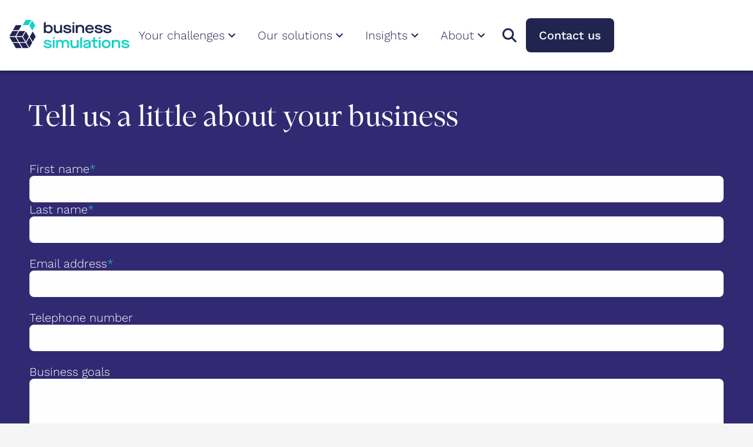

--- FILE ---
content_type: text/html; charset=utf-8
request_url: https://businesssimulations.com/contact/?product=Cohort&literature=systematic-guide-to-change-management-in-organizational-teams
body_size: 18472
content:
<!DOCTYPE html><html lang="en" data-astro-cid-sckkx6r4> <head><meta charset="UTF-8"><title>Contact us to find out more about business simulations</title><meta property="og:title" content="Contact us to find out more about business simulations"><meta name="description" content="The best way to get started with our immersive business development experiences is to complete this form and we'll get straight back to you."><meta property="og:description" content="The best way to get started with our immersive business development experiences is to complete this form and we'll get straight back to you."><meta property="og:url" content="https://businesssimulations.com/contact/"><meta name="viewport" content="width=device-width"><link rel="canonical" href="https://businesssimulations.com/contact/"><link rel="icon" type="image/svg+xml" href="/icon-light.svg" media="(prefers-color-scheme: light)"><link rel="icon" type="image/svg+xml" href="/icon-dark.svg" media="(prefers-color-scheme: dark)"><link rel="icon" href="/favicon-light.ico" sizes="32x32" media="(prefers-color-scheme: light)"><link rel="icon" href="/favicon-dark.ico" sizes="32x32" media="(prefers-color-scheme: dark)"><link rel="apple-touch-icon" href="/apple-touch-icon.png"><meta name="generator" content="Astro v5.15.3"><link rel="sitemap" href="/sitemap-index.xml"><script defer data-domain="businesssimulations.com" src="https://plausible.io/js/script.hash.outbound-links.tagged-events.js"></script><script>
			window.plausible = window.plausible || function() { (window.plausible.q = window.plausible.q || []).push(arguments) }
		</script><script async src="https://js.stripe.com/v3/buy-button.js"></script><style>.html-content a{display:inline-block;color:inherit;text-decoration-thickness:var(--underline-thickness);text-underline-offset:var(--underline-gap)}.html-content h1{font-family:Loretta Display,serif;font-weight:500;font-size:2.5em;margin-top:8px;margin-bottom:8px}.html-content h2{font-family:Loretta Display,serif;font-weight:500;font-size:1.5em;margin-top:8px;margin-bottom:8px}.html-content h3{font-family:Loretta Display,serif;font-weight:500;font-size:1.25em}.html-content h4{font-family:Loretta Display,serif;font-weight:500;font-size:1.2em}.html-content h5{font-family:Loretta Display,serif;font-weight:500;font-size:1.1em}.html-content h6{font-family:Loretta Display,serif;font-weight:500;font-size:1em}@media(min-width:900px){.html-content h1{font-size:3em}.html-content h2{font-size:2.2em}.html-content h3{font-size:1.5em}.html-content h4{font-size:1.3em}.html-content h5{font-size:1.2em}.html-content h6{font-size:1.1em}}.html-content blockquote{margin-inline-start:0;margin-right:0}.html-content blockquote:before{content:"“";font-family:Loretta Display,serif;font-size:4em;line-height:.1em;display:block;padding-top:16px}.html-content.primary-light-content blockquote:before{color:var(--color-primary-light-decoration)}.html-content.primary-dark-content blockquote:before{color:var(--color-primary-dark-decoration)}.html-content.secondary-a-content blockquote:before{color:var(--color-secondary-a-decoration)}.html-content.secondary-b-content blockquote:before{color:var(--color-secondary-b-decoration)}.html-content.secondary-c-content blockquote:before{color:var(--color-secondary-c-decoration)}.html-content.secondary-d-content blockquote:before{color:var(--color-secondary-d-decoration)}.html-content.white-content blockquote:before{color:var(--color-white-decoration)}.html-content li+li{margin-top:10px}.html-content.primary-light-content{color:var(--color-primary-light-contrast)}.html-content.primary-dark-content{color:var(--color-primary-dark-contrast)}.html-content.secondary-a-content{color:var(--color-secondary-a-contrast)}.html-content.secondary-b-content{color:var(--color-secondary-b-contrast)}.html-content.secondary-c-content{color:var(--color-secondary-c-contrast)}.html-content.secondary-d-content{color:var(--color-secondary-d-contrast)}.html-content.white-content{color:var(--color-white-contrast)}.html-content.primary-light-content li::marker{color:var(--color-primary-light-decoration)}.html-content.primary-dark-content li::marker{color:var(--color-primary-dark-decoration)}.html-content.secondary-a-content li::marker{color:var(--color-secondary-a-decoration)}.html-content.secondary-b-content li::marker{color:var(--color-secondary-b-decoration)}.html-content.secondary-c-content li::marker{color:var(--color-secondary-c-decoration)}.html-content.secondary-d-content li::marker{color:var(--color-secondary-d-decoration)}.html-content.white-content li::marker{color:var(--color-white-decoration)}.html-content ul li:not(.nestedListItem)::marker{content:" ";font-family:Business Simulations Bullet;margin-right:8px;font-size:.7em}article .html-content ul li:not(.nestedListItem)::marker{content:revert;font-family:revert;font-size:revert;margin-right:revert}article .mini-card-item .html-content blockquote{margin-left:0;padding:0;border-left:none;margin-inline-start:0;margin-right:0}article .mini-card-item .html-content blockquote:before{content:"“";font-family:Loretta Display,serif;font-size:4em;line-height:.1em;display:block;padding-top:16px}article .html-content blockquote{border-left-width:10px;border-left-style:solid;margin:1.5em 10px;padding:.5em 10px}article .html-content blockquote:before{display:none}article .html-content.primary-light-content blockquote{border-left-color:var(--color-primary-light-decoration)}article .html-content.primary-dark-content blockquote{border-left-color:var(--color-primary-dark-decoration)}article .html-content.secondary-a-content blockquote{border-left-color:var(--color-secondary-a-decoration)}article .html-content.secondary-b-content blockquote{border-left-color:var(--color-secondary-b-decoration)}article .html-content.secondary-c-content blockquote{border-left-color:var(--color-secondary-c-decoration)}article .html-content.secondary-d-content blockquote{border-left-color:var(--color-secondary-d-decoration)}article .html-content.white-content blockquote{border-left-color:var(--color-white-decoration)}_::-webkit-full-page-media,_:future,:root .html-content ul li:before{content:" ";font-family:Business Simulations Bullet;font-size:.7em}_::-webkit-full-page-media,_:future,:root article .html-content ul li:before{content:none}_::-webkit-full-page-media,_:future,:root .html-content ul{list-style:none;padding-inline-start:.5em}_::-webkit-full-page-media,_:future,:root article .html-content ul{list-style:revert;padding-inline-start:revert}_::-webkit-full-page-media,_:future,:root .html-content.primary-light-content ul li:before{color:var(--color-primary-light-decoration)}_::-webkit-full-page-media,_:future,:root .html-content.primary-dark-content ul li:before{color:var(--color-primary-dark-decoration)}_::-webkit-full-page-media,_:future,:root .html-content.secondary-a-content ul li:before{color:var(--color-secondary-a-decoration)}_::-webkit-full-page-media,_:future,:root .html-content.secondary-b-content ul li:before{color:var(--color-secondary-b-decoration)}_::-webkit-full-page-media,_:future,:root .html-content.secondary-c-content ul li:before{color:var(--color-secondary-c-decoration)}_::-webkit-full-page-media,_:future,:root .html-content.secondary-d-content ul li:before{color:var(--color-secondary-d-decoration)}_::-webkit-full-page-media,_:future,:root .html-content.white-content ul li:before{color:var(--color-white-decoration)}@font-face{font-family:Work Sans Variable;font-style:normal;font-display:swap;font-weight:100 900;src:url(/_astro/work-sans-vietnamese-wght-normal.BKsN3ITN.woff2) format("woff2-variations");unicode-range:U+0102-0103,U+0110-0111,U+0128-0129,U+0168-0169,U+01A0-01A1,U+01AF-01B0,U+0300-0301,U+0303-0304,U+0308-0309,U+0323,U+0329,U+1EA0-1EF9,U+20AB}@font-face{font-family:Work Sans Variable;font-style:normal;font-display:swap;font-weight:100 900;src:url(/_astro/work-sans-latin-ext-wght-normal.B5dZ8C4S.woff2) format("woff2-variations");unicode-range:U+0100-02BA,U+02BD-02C5,U+02C7-02CC,U+02CE-02D7,U+02DD-02FF,U+0304,U+0308,U+0329,U+1D00-1DBF,U+1E00-1E9F,U+1EF2-1EFF,U+2020,U+20A0-20AB,U+20AD-20C0,U+2113,U+2C60-2C7F,U+A720-A7FF}@font-face{font-family:Work Sans Variable;font-style:normal;font-display:swap;font-weight:100 900;src:url(/_astro/work-sans-latin-wght-normal.Bl-S9Xys.woff2) format("woff2-variations");unicode-range:U+0000-00FF,U+0131,U+0152-0153,U+02BB-02BC,U+02C6,U+02DA,U+02DC,U+0304,U+0308,U+0329,U+2000-206F,U+20AC,U+2122,U+2191,U+2193,U+2212,U+2215,U+FEFF,U+FFFD}@font-face{font-family:Work Sans Variable;font-style:italic;font-display:swap;font-weight:100 900;src:url(/_astro/work-sans-vietnamese-wght-italic.BstnRPhj.woff2) format("woff2-variations");unicode-range:U+0102-0103,U+0110-0111,U+0128-0129,U+0168-0169,U+01A0-01A1,U+01AF-01B0,U+0300-0301,U+0303-0304,U+0308-0309,U+0323,U+0329,U+1EA0-1EF9,U+20AB}@font-face{font-family:Work Sans Variable;font-style:italic;font-display:swap;font-weight:100 900;src:url(/_astro/work-sans-latin-ext-wght-italic.wzbUBIXC.woff2) format("woff2-variations");unicode-range:U+0100-02BA,U+02BD-02C5,U+02C7-02CC,U+02CE-02D7,U+02DD-02FF,U+0304,U+0308,U+0329,U+1D00-1DBF,U+1E00-1E9F,U+1EF2-1EFF,U+2020,U+20A0-20AB,U+20AD-20C0,U+2113,U+2C60-2C7F,U+A720-A7FF}@font-face{font-family:Work Sans Variable;font-style:italic;font-display:swap;font-weight:100 900;src:url(/_astro/work-sans-latin-wght-italic.C1pcBsqQ.woff2) format("woff2-variations");unicode-range:U+0000-00FF,U+0131,U+0152-0153,U+02BB-02BC,U+02C6,U+02DA,U+02DC,U+0304,U+0308,U+0329,U+2000-206F,U+20AC,U+2122,U+2191,U+2193,U+2212,U+2215,U+FEFF,U+FFFD}a[data-astro-cid-7eczacpb]{color:inherit}span[data-astro-cid-7eczacpb]{display:block}svg[data-astro-cid-7eczacpb]{object-fit:contain;height:var(--height)}.fill-beta[data-astro-cid-7eczacpb]{fill:var(--color-primary-light)}.fill-alpha[data-astro-cid-7eczacpb]{fill:currentColor}a[data-astro-cid-44lvrr75]{cursor:pointer;display:flex;flex-direction:row;align-items:center;color:inherit;text-decoration:none;height:100%;justify-content:space-between}a[data-astro-cid-44lvrr75]:hover{color:inherit;text-decoration:underline;text-decoration-thickness:var(--underline-thickness);text-underline-offset:var(--underline-gap)}button[data-astro-cid-44lvrr75]{width:40px;height:40px;background-color:transparent;border:none;cursor:pointer;display:flex;justify-content:center;align-items:center}button[data-astro-cid-44lvrr75]>svg[data-astro-cid-44lvrr75]{fill:#000}details[data-astro-cid-44lvrr75]{padding:10px}summary[data-astro-cid-44lvrr75]{list-style:none;display:flex;flex-direction:row;justify-content:space-between;align-items:center;cursor:pointer}summary[data-astro-cid-44lvrr75]::-webkit-details-marker{display:none}summary[data-astro-cid-44lvrr75]:after{cursor:pointer;content:url('data:image/svg+xml;utf8,<svg xmlns="http://www.w3.org/2000/svg" viewBox="0 0 24 24"><path d="M8.59,16.58L13.17,12L8.59,7.41L10,6L16,12L10,18L8.59,16.58Z" /></svg>');display:inline-block;width:24px;height:24px}details[data-astro-cid-44lvrr75][open] summary[data-astro-cid-44lvrr75]:after{cursor:pointer;content:url('data:image/svg+xml;utf8,<svg xmlns="http://www.w3.org/2000/svg" viewBox="0 0 24 24"><path d="M7.41,8.58L12,13.17L16.59,8.58L18,10L12,16L6,10L7.41,8.58Z" /></svg>');display:inline-block;width:24px;height:24px}ul[data-astro-cid-44lvrr75]{list-style-type:none;padding-inline-start:16px;margin-block-start:0;margin-block-end:0}ul[data-astro-cid-44lvrr75] li[data-astro-cid-44lvrr75]{padding-top:16px}form[data-astro-cid-7pva64cc]{display:flex;flex-direction:row;width:100%;padding-left:8px;padding-right:8px;margin-bottom:8px;background-color:#efefef}input[data-astro-cid-7pva64cc]{width:100%;height:3em;font-size:1em;background-color:transparent;border:none}input[data-astro-cid-7pva64cc][type=search]::-webkit-search-decoration,input[data-astro-cid-7pva64cc][type=search]::-webkit-search-cancel-button,input[data-astro-cid-7pva64cc][type=search]::-webkit-search-results-button,input[data-astro-cid-7pva64cc][type=search]::-webkit-search-results-decoration{-webkit-appearance:none}input[data-astro-cid-7pva64cc]:focus{outline:none}button[data-astro-cid-7pva64cc]{cursor:pointer;border:none;background-color:transparent}button[data-astro-cid-7pva64cc] svg[data-astro-cid-7pva64cc]{width:1.2em;height:1.2em}header[data-astro-cid-xuops3hc]{display:flex;position:sticky;top:0;box-shadow:#0003 0 2px 4px -1px,#00000024 0 4px 5px,#0000001f 0 1px 10px;width:100%;justify-content:center;z-index:100;transition:background-color 1.5s ease;transition:color 1.5s ease;background-color:#fff;color:var(--color-primary-dark)}nav[data-astro-cid-xuops3hc]{flex-direction:row;justify-content:space-between;align-items:center;padding:16px;width:100%;display:flex;position:relative}.links[data-astro-cid-xuops3hc]{display:flex;flex-direction:row;flex-grow:1;gap:16px;align-items:center}button[data-astro-cid-xuops3hc]{width:40px;height:40px;background-color:transparent;border:none;cursor:pointer;display:flex;justify-content:center;align-items:center}.drawer[data-astro-cid-xuops3hc]{position:fixed;top:0;left:0;width:100%;height:100%;background-color:#fff;padding:0;border:none;display:none;flex-direction:column;overflow:hidden;overscroll-behavior-y:none}.drawer[data-astro-cid-xuops3hc]:popover-open{display:flex}.drawer-head[data-astro-cid-xuops3hc]{display:flex;flex-direction:row;justify-content:space-between;align-items:center;padding:16px;background-color:#fff;color:var(--color-primary-dark)}ul[data-astro-cid-xuops3hc]{list-style-type:none;padding-inline-start:0;margin-block-start:0;margin-block-end:0;padding-top:8px;flex-grow:1;overflow-y:auto;overflow-x:hidden}span[data-astro-cid-xuops3hc]{cursor:default}a[data-astro-cid-xuops3hc]{display:flex;flex-direction:row;align-items:center;color:inherit;text-decoration:none;width:100%;height:100%}a[data-astro-cid-xuops3hc]:hover{color:inherit;text-decoration:underline;text-decoration-thickness:var(--underline-thickness);text-underline-offset:var(--underline-gap)}button[data-astro-cid-xuops3hc]{color:inherit}li[data-astro-cid-xuops3hc] a[data-astro-cid-xuops3hc]{padding:10px}@media(min-width:1100px){header[data-astro-cid-xuops3hc]{display:none}}details[data-astro-cid-uj6w3ryk]{position:relative}summary[data-astro-cid-uj6w3ryk]{cursor:pointer;display:flex;align-items:center;user-select:none;text-align:right;padding:8px 16px;text-wrap:nowrap;overflow:hidden}summary[data-astro-cid-uj6w3ryk]::marker{display:none}summary[data-astro-cid-uj6w3ryk]::-webkit-details-marker{display:none}details[data-astro-cid-uj6w3ryk][open]{background-color:var(--color-primary-dark);color:var(--color-primary-dark-contrast);border-radius:var(--element-border-radius) var(--element-border-radius) 0 0}details[data-astro-cid-uj6w3ryk][open] summary[data-astro-cid-uj6w3ryk] svg[data-astro-cid-uj6w3ryk]{transform:rotate(180deg)}svg[data-astro-cid-uj6w3ryk]{width:24px;height:24px}.menu-content[data-astro-cid-uj6w3ryk]{position:absolute;top:100%;left:0;max-height:0px;overflow:hidden;visibility:hidden;display:flex;flex-direction:column;align-items:center}details[data-astro-cid-uj6w3ryk][open] .menu-content[data-astro-cid-uj6w3ryk]{max-height:1000px;visibility:visible}.menu-content[data-astro-cid-uj6w3ryk] ul[data-astro-cid-uj6w3ryk]{list-style-type:none;padding-inline-start:0;margin-block-start:0;margin-block-end:0;font-size:1em;background-color:var(--color-white);color:var(--color-white-contrast);border:solid 2px var(--color-primary-dark);padding:16px;border-radius:0 var(--element-border-radius) var(--element-border-radius) var(--element-border-radius)}.menu-content[data-astro-cid-uj6w3ryk] li[data-astro-cid-uj6w3ryk]+li[data-astro-cid-uj6w3ryk]{margin-top:16px}.menu-content[data-astro-cid-uj6w3ryk] a[data-astro-cid-uj6w3ryk]{color:inherit;text-decoration:none;display:flex;flex-direction:row;align-items:center;justify-content:space-between;gap:16px;width:100%;text-wrap:nowrap}.menu-content[data-astro-cid-uj6w3ryk] a[data-astro-cid-uj6w3ryk]:hover{text-decoration-thickness:var(--underline-thickness);text-underline-offset:var(--underline-gap)}.menu-content[data-astro-cid-uj6w3ryk] a[data-astro-cid-uj6w3ryk]:focus{text-decoration-thickness:var(--underline-thickness);text-underline-offset:var(--underline-gap)}.menu-content[data-astro-cid-uj6w3ryk] a[data-astro-cid-uj6w3ryk]:hover{color:inherit;text-decoration:underline;text-decoration-thickness:var(--underline-thickness);text-underline-offset:var(--underline-gap)}.menu-content[data-astro-cid-uj6w3ryk] a[data-astro-cid-uj6w3ryk]:focus{color:inherit;text-decoration:underline;text-decoration-thickness:var(--underline-thickness);text-underline-offset:var(--underline-gap)}.external-nav-link[data-astro-cid-uj6w3ryk]>a[data-astro-cid-uj6w3ryk]>span[data-astro-cid-uj6w3ryk]{display:flex;gap:8px;align-items:center}details[data-astro-cid-pbkepn6o]{padding:8px;margin-right:8px}summary[data-astro-cid-pbkepn6o]{cursor:pointer;display:flex;align-items:center;user-select:none}summary[data-astro-cid-pbkepn6o]::marker{display:none}summary[data-astro-cid-pbkepn6o]::-webkit-details-marker{display:none}details[data-astro-cid-pbkepn6o][open]{background-color:var(--color-primary-dark);color:var(--color-primary-dark-contrast);border-radius:var(--element-border-radius)}svg[data-astro-cid-pbkepn6o]{width:1.2em;height:1.2em}.expand-search-bar-content[data-astro-cid-pbkepn6o]{position:absolute;top:120px;left:0;width:100%;background-color:var(--color-white);box-shadow:#0003 0 2px 4px -4px,#00000024 0 4px 5px -5px,#0000001f 0 1px 10px -10px;transition:max-height .5s ease;max-height:0px;overflow:hidden;visibility:hidden;padding-left:16px;padding-right:16px;display:flex;flex-direction:row}.expand-search-bar-content[data-astro-cid-pbkepn6o] form[data-astro-cid-pbkepn6o]{display:flex;flex-direction:row;width:100%}.expand-search-bar-content[data-astro-cid-pbkepn6o] input[data-astro-cid-pbkepn6o]{width:100%;height:3em;font-size:1em;background-color:transparent;border:none}.expand-search-bar-content[data-astro-cid-pbkepn6o] input[data-astro-cid-pbkepn6o][type=search]::-webkit-search-decoration,.expand-search-bar-content[data-astro-cid-pbkepn6o] input[data-astro-cid-pbkepn6o][type=search]::-webkit-search-cancel-button,.expand-search-bar-content[data-astro-cid-pbkepn6o] input[data-astro-cid-pbkepn6o][type=search]::-webkit-search-results-button,.expand-search-bar-content[data-astro-cid-pbkepn6o] input[data-astro-cid-pbkepn6o][type=search]::-webkit-search-results-decoration{-webkit-appearance:none}.expand-search-bar-content[data-astro-cid-pbkepn6o] input[data-astro-cid-pbkepn6o]:focus{outline:none}.expand-search-bar-content[data-astro-cid-pbkepn6o] button[data-astro-cid-pbkepn6o]{cursor:pointer;border:none;background-color:transparent}.expand-search-bar-content[data-astro-cid-pbkepn6o] button[data-astro-cid-pbkepn6o] svg[data-astro-cid-pbkepn6o]{width:2em;height:2em}details[data-astro-cid-pbkepn6o][open] .expand-search-bar-content[data-astro-cid-pbkepn6o]{max-height:1000px;visibility:visible}header[data-astro-cid-fl7j2ylz]{display:none;position:sticky;top:0;box-shadow:#0003 0 2px 4px -1px,#00000024 0 4px 5px,#0000001f 0 1px 10px;width:100%;justify-content:center;z-index:100;background-color:#fff;color:var(--color-primary-dark);height:120px}nav[data-astro-cid-fl7j2ylz]{flex-direction:row;justify-content:space-between;align-items:center;padding:32px 16px;width:100%;display:flex}.links[data-astro-cid-fl7j2ylz]{display:flex;flex-direction:row;flex-grow:1;gap:2px;align-items:center;justify-content:end}a[data-astro-cid-fl7j2ylz]{color:inherit;text-decoration:none}a[data-astro-cid-fl7j2ylz]:hover{text-decoration:underline;text-decoration-thickness:var(--underline-thickness);text-underline-offset:var(--underline-gap)}@media(min-width:1100px){header[data-astro-cid-fl7j2ylz]{display:flex}}@media(min-width:1400px){.links[data-astro-cid-fl7j2ylz]{gap:16px}}a[data-astro-cid-457itqpv]{color:inherit}a[data-astro-cid-457itqpv]:hover{text-decoration-thickness:var(--underline-thickness);text-underline-offset:var(--underline-gap)}.quick-links[data-astro-cid-sphkvzmx]{display:flex;flex-direction:row}.quick-link-group[data-astro-cid-sphkvzmx]{display:flex;flex-direction:column;gap:16px}@media(min-width:900px){.quick-link-group[data-astro-cid-sphkvzmx]{flex-direction:row}}footer[data-astro-cid-dwl4onjj]{display:flex;flex-direction:column;justify-content:center;align-items:center;width:100%;padding:8px;background-color:var(--color-primary-dark);color:#fff;overflow:hidden}.footer-content[data-astro-cid-dwl4onjj]{display:flex;flex-direction:column;justify-content:space-between;align-items:center;gap:48px;padding-top:48px;padding-bottom:12px}.bottom-matter[data-astro-cid-dwl4onjj]{display:flex;flex-direction:row;justify-content:space-between;align-items:end;flex-wrap:wrap;font-size:.6em;padding-top:48px;width:100%}.social[data-astro-cid-dwl4onjj]{display:flex;flex-direction:row;gap:8px}.social-link[data-astro-cid-dwl4onjj]{color:#fff;text-decoration:none;text-wrap:nowrap;font-size:.9em;display:flex;flex-direction:row;justify-content:center;align-items:center;gap:16px;background-color:#fff3;padding:16px 12px;border-radius:var(--element-border-radius);width:100%}.social-icon[data-astro-cid-dwl4onjj]{width:24px;height:24px}.social-text[data-astro-cid-dwl4onjj]{font-weight:500}.actions[data-astro-cid-dwl4onjj]{display:flex;flex-direction:column;gap:16px}@media(min-width:900px){footer[data-astro-cid-dwl4onjj]{padding:48px 48px 12px}.footer-content[data-astro-cid-dwl4onjj]{flex-direction:row;align-items:center;gap:16px;width:100%;padding-left:48px;padding-right:48px}.bottom-matter[data-astro-cid-dwl4onjj]{padding-left:48px;padding-right:48px}}html{height:100%;margin:0;padding:0;font-family:Work Sans Variable,sans-serif;font-optical-sizing:auto;font-weight:300;font-style:normal;font-display:optional;font-size:20px;background-color:var(--color-white)}body{margin:0;display:flex;flex-direction:column;min-height:100%;overflow-x:hidden;width:100%;align-items:center}main[data-astro-cid-sckkx6r4]{flex-grow:1;width:100%}#skip-link[data-astro-cid-sckkx6r4]{position:absolute;top:-40px;left:0;background:#000;color:#fff;padding:8px 16px;z-index:200;text-decoration:none;transition:top .3s}#skip-link[data-astro-cid-sckkx6r4]:focus{top:0}@font-face{font-family:Loretta Display;src:url(/LorettaDisplay-Regular.otf)}@font-face{font-family:Business Simulations Bullet;src:url(/bullet.ttf)}*{box-sizing:border-box}:root{font-synthesis:none!important;font-display:optional;--content-width: 1400px;--text-width: 1100px;--color-primary-dark: #21244F;--color-primary-dark-contrast: #fff;--color-primary-dark-motif: #312a72;--color-primary-dark-decoration: #17D1C7;--color-primary-dark-gradient-left: #336BEBB3;--color-primary-dark-gradient-right: #21244FB3;--color-primary-light: #17D1C7;--color-primary-light-contrast: #21244F;--color-primary-light-motif: #13b6ad;--color-primary-light-decoration: #fff;--color-primary-light-gradient-left: #17D1C7B3;--color-primary-light-gradient-right: #21244FB3;--color-secondary-a: #336BEB;--color-secondary-a-contrast: #fff;--color-secondary-a-motif: #215eeb;--color-secondary-a-decoration: #fff;--color-secondary-a-gradient-left: #FF0000B3;--color-secondary-a-gradient-right: #FF0000B3;--color-secondary-b: #FB9FFA;--color-secondary-b-contrast: #fff;--color-secondary-b-motif: #fb7df9;--color-secondary-b-decoration: #fff;--color-secondary-b-gradient-left: #FF0000B3;--color-secondary-b-gradient-right: #FF0000B3;--color-secondary-c: #FAF5E8;--color-secondary-c-contrast: #000;--color-secondary-c-motif: #f4eddb;--color-secondary-c-decoration: #000;--color-secondary-c-gradient-left: #FF0000B3;--color-secondary-c-gradient-right: #FF0000B3;--color-secondary-d: #FF7D6B;--color-secondary-d-contrast: #fff;--color-secondary-d-motif: #fe9284;--color-secondary-d-decoration: #fff;--color-secondary-d-gradient-left: #FF0000B3;--color-secondary-d-gradient-right: #FF0000B3;--color-white: #f5f5f5;--color-white-contrast: #21244F;--color-white-motif: #fff;--color-white-decoration: #336BEB;--color-white-gradient-left: #FF0000B3;--color-white-gradient-right: #FF0000B3;--color-highlight-a: #cdd9fa;--color-highlight-a-contrast: #000;--color-highlight-b: #aceee9;--color-highlight-b-contrast: #000;--color-highlight-c: #fbcdfd;--color-highlight-c-contrast: #000;--color-highlight-d: #f8f3e2;--color-highlight-d-contrast: #000;--color-highlight-e: #fdafa6;--color-highlight-e-contrast: #000;--color-highlight-f: #b5c8f8;--color-highlight-f-contrast: #000;--color-disabled: #0000001f;--color-disabled-contrast: #00000042;--element-border-radius: 8px;--underline-thickness: 1px;--underline-gap: 4px;--page-section-top-padding: 48px;--page-section-bottom-padding: 48px;--article-section-top-padding: 16px;--article-section-bottom-padding: 16px}
.reveal[data-astro-cid-iwstzw75]{opacity:0;transform:scale(.98);animation:fadeScale .7s ease-out forwards}@keyframes fadeScale{to{opacity:1;transform:scale(1)}}@media(prefers-reduced-motion:reduce){.reveal[data-astro-cid-iwstzw75],.reveal[data-astro-cid-iwstzw75]>[data-astro-cid-iwstzw75]{animation:none;opacity:1;transform:none}}
a[data-astro-cid-ayw3mepx]{font-weight:500;line-height:26px;text-decoration:none;border-radius:var(--element-border-radius);padding-top:16px;padding-bottom:16px;text-align:center;display:block}.text[data-astro-cid-ayw3mepx]{font-weight:600}.text[data-astro-cid-ayw3mepx]:hover{text-decoration:underline;text-decoration-thickness:var(--underline-thickness);text-underline-offset:var(--underline-gap)}.text[data-astro-cid-ayw3mepx]:after{content:"⮕"}.text[data-astro-cid-ayw3mepx].white{color:var(--color-white)}.text[data-astro-cid-ayw3mepx].primary-dark{color:var(--color-primary-dark)}.text[data-astro-cid-ayw3mepx].primary-light{color:var(--color-primary-light)}.text[data-astro-cid-ayw3mepx].secondary-a{color:var(--color-secondary-a)}.text[data-astro-cid-ayw3mepx].secondary-b{color:var(--color-secondary-b)}.text[data-astro-cid-ayw3mepx].secondary-c{color:var(--color-secondary-c)}.text[data-astro-cid-ayw3mepx].secondary-d{color:var(--color-secondary-d)}.outlined[data-astro-cid-ayw3mepx]{border-width:2px;border-style:solid;padding-left:22px;padding-right:22px}.outlined[data-astro-cid-ayw3mepx].white{color:var(--color-white);border-color:var(--color-white)}.outlined[data-astro-cid-ayw3mepx].white:hover{box-shadow:inset 0 0 0 2px var(--color-white)}.outlined[data-astro-cid-ayw3mepx].primary-dark{color:var(--color-primary-dark);border-color:var(--color-primary-dark)}.outlined[data-astro-cid-ayw3mepx].primary-dark:hover{box-shadow:inset 0 0 0 2px var(--color-primary-dark)}.outlined[data-astro-cid-ayw3mepx].primary-light{color:var(--color-primary-light);border-color:var(--color-primary-light)}.outlined[data-astro-cid-ayw3mepx].primary-light:hover{box-shadow:inset 0 0 0 2px var(--color-primary-light)}.outlined[data-astro-cid-ayw3mepx].secondary-a{color:var(--color-secondary-a);border-color:var(--color-secondary-a)}.outlined[data-astro-cid-ayw3mepx].secondary-a:hover{box-shadow:inset 0 0 0 2px var(--color-secondary-a)}.outlined[data-astro-cid-ayw3mepx].secondary-b{color:var(--color-secondary-b);border-color:var(--color-secondary-b)}.outlined[data-astro-cid-ayw3mepx].secondary-b:hover{box-shadow:inset 0 0 0 2px var(--color-secondary-b)}.outlined[data-astro-cid-ayw3mepx].secondary-c{color:var(--color-secondary-c);border-color:var(--color-secondary-c)}.outlined[data-astro-cid-ayw3mepx].secondary-c:hover{box-shadow:inset 0 0 0 2px var(--color-secondary-c)}.outlined[data-astro-cid-ayw3mepx].secondary-d{color:var(--color-secondary-d);border-color:var(--color-secondary-d)}.outlined[data-astro-cid-ayw3mepx].secondary-d:hover{box-shadow:inset 0 0 0 2px var(--color-secondary-d)}.contained[data-astro-cid-ayw3mepx]{padding-left:22px;padding-right:22px}.contained[data-astro-cid-ayw3mepx]:hover{background-image:linear-gradient(#0003 0 0)}.contained[data-astro-cid-ayw3mepx].white{background-color:var(--color-white);color:var(--color-white-contrast)}.contained[data-astro-cid-ayw3mepx].primary-light{background-color:var(--color-primary-light);color:var(--color-primary-light-contrast)}.contained[data-astro-cid-ayw3mepx].primary-dark{background-color:var(--color-primary-dark);color:var(--color-primary-dark-contrast)}.contained[data-astro-cid-ayw3mepx].secondary-a{background-color:var(--color-secondary-a);color:var(--color-secondary-a-contrast)}.contained[data-astro-cid-ayw3mepx].secondary-b{background-color:var(--color-secondary-b);color:var(--color-secondary-b-contrast)}.contained[data-astro-cid-ayw3mepx].secondary-c{background-color:var(--color-secondary-c);color:var(--color-secondary-c-contrast)}.contained[data-astro-cid-ayw3mepx].secondary-d{background-color:var(--color-secondary-d);color:var(--color-secondary-d-contrast)}section[data-astro-cid-4z5ypzu4]{position:relative;scroll-margin-top:80px}.content[data-astro-cid-4z5ypzu4]{position:relative;margin-left:auto;margin-right:auto;z-index:1;padding-left:16px;padding-right:16px;display:flex;flex-direction:column;justify-content:center;padding-top:var(--page-section-top-padding);padding-bottom:var(--page-section-bottom-padding)}.actions[data-astro-cid-4z5ypzu4]{display:flex;flex-direction:row;justify-content:center;gap:16px;flex-wrap:wrap}.primary-light[data-astro-cid-4z5ypzu4]{background:linear-gradient(273deg,var(--color-primary-light-gradient-right) 20%,var(--color-primary-light-gradient-left) 100%);color:var(--color-primary-light-contrast)}.primary-dark[data-astro-cid-4z5ypzu4]{background:linear-gradient(273deg,var(--color-primary-dark-gradient-right) 20%,var(--color-primary-dark-gradient-left) 100%);color:var(--color-primary-dark-contrast)}.secondary-a[data-astro-cid-4z5ypzu4]{background:linear-gradient(273deg,var(--color-secondary-a-gradient-right) 20%,var(--color-secondary-a-gradient-left) 100%);color:var(--color-secondary-a-contrast)}.secondary-b[data-astro-cid-4z5ypzu4]{background:linear-gradient(273deg,var(--color-secondary-b-gradient-right) 20%,var(--color-secondary-b-gradient-left) 100%);color:var(--color-secondary-b-contrast)}.secondary-c[data-astro-cid-4z5ypzu4]{background:linear-gradient(273deg,var(--color-secondary-c-gradient-right) 20%,var(--color-secondary-c-gradient-left) 100%);color:var(--color-secondary-c-contrast)}.secondary-d[data-astro-cid-4z5ypzu4]{background:linear-gradient(273deg,var(--color-secondary-d-gradient-right) 20%,var(--color-secondary-d-gradient-left) 100%);color:var(--color-secondary-d-contrast)}h1[data-astro-cid-4z5ypzu4]{font-family:Loretta Display,serif;font-weight:800;font-size:2em;text-align:center;max-width:var(--text-width);margin-left:auto;margin-right:auto;margin-bottom:16px}@media(min-width:900px){h1[data-astro-cid-4z5ypzu4]{font-size:3em}}.subtitle[data-astro-cid-4z5ypzu4]{text-align:center;font-size:1.5em;font-weight:500}.overlay[data-astro-cid-4z5ypzu4]{position:absolute;top:0;left:0;width:100%;height:100%;z-index:0}video[data-astro-cid-4z5ypzu4]{width:100%;height:100%;object-fit:cover;object-position:center top}picture[data-astro-cid-4z5ypzu4]{width:100%;height:100%}img[data-astro-cid-4z5ypzu4]{object-fit:cover;width:100%;height:100%}@media(min-width:900px){.content[data-astro-cid-4z5ypzu4]{padding:64px 48px 96px;height:500px}}section[data-astro-cid-gmkfbgyl]{font-size:var(--sideBySideFontSize)}h2[data-astro-cid-gmkfbgyl]{font-family:Loretta Display,serif;font-weight:500;font-size:1.5em;max-width:var(--text-width);margin-top:0;margin-bottom:0}@media(min-width:900px){h2[data-astro-cid-gmkfbgyl]{font-size:2.2em}}.outer-header[data-astro-cid-gmkfbgyl]{margin-bottom:8px}.content[data-astro-cid-gmkfbgyl]{display:grid;grid-template-columns:1fr;grid-template-rows:auto auto auto;grid-template-areas:"header" "media" "text";column-gap:48px}.outer-header[data-astro-cid-gmkfbgyl]{grid-area:header;display:block}.inner-header[data-astro-cid-gmkfbgyl]{display:none}.text[data-astro-cid-gmkfbgyl]{grid-area:text}.media[data-astro-cid-gmkfbgyl]{grid-area:media;display:flex;justify-content:center;align-items:center}.text[data-astro-cid-gmkfbgyl]{display:flex;flex-direction:column;justify-content:space-between}.outer-top[data-astro-cid-gmkfbgyl]{display:none}.inner-top[data-astro-cid-gmkfbgyl]{display:block}@media(min-width:900px){.content[data-astro-cid-gmkfbgyl]{padding-left:48px;padding-right:48px;grid-template-rows:auto auto}.outer-header[data-astro-cid-gmkfbgyl]{display:block}.inner-header[data-astro-cid-gmkfbgyl]{display:none}.left[data-astro-cid-gmkfbgyl]{grid-template-columns:1fr auto;grid-template-areas:"header header" "text media"}.right[data-astro-cid-gmkfbgyl]{grid-template-columns:auto 1fr;grid-template-areas:"header header" "media text"}.outer-top[data-astro-cid-gmkfbgyl]{display:block}.inner-top[data-astro-cid-gmkfbgyl]{display:none}}@media(min-width:1200px){.content[data-astro-cid-gmkfbgyl]{padding-left:48px;padding-right:48px;grid-template-rows:auto auto}.outer-header[data-astro-cid-gmkfbgyl]{display:none}.inner-header[data-astro-cid-gmkfbgyl]{display:block}.left[data-astro-cid-gmkfbgyl]{grid-template-columns:1fr auto;grid-template-areas:"header header" "text media"}.right[data-astro-cid-gmkfbgyl]{grid-template-columns:auto 1fr;grid-template-areas:"header header" "media text"}.outer-top[data-astro-cid-gmkfbgyl]{display:none}.inner-top[data-astro-cid-gmkfbgyl]{display:block}}video[data-astro-cid-gmkfbgyl]{max-width:600px;min-width:200px;width:100%;object-fit:cover;aspect-ratio:16/9;border-radius:var(--element-border-radius)}@media(min-width:900px){video[data-astro-cid-gmkfbgyl]{max-width:var(--sideBySideMediaSize)}}iframe[data-astro-cid-gmkfbgyl]{max-width:600px;min-width:200px;aspect-ratio:16/9;width:100%;border:none;border-radius:var(--element-border-radius)}@media(min-width:900px){iframe[data-astro-cid-gmkfbgyl]{width:var(--sideBySideMediaSize)}}picture[data-astro-cid-gmkfbgyl]{max-width:600px;min-width:200px;width:100%}@media(min-width:900px){picture[data-astro-cid-gmkfbgyl]{max-width:var(--sideBySideMediaSize)}}img[data-astro-cid-gmkfbgyl]{width:100%;object-fit:cover;aspect-ratio:16/9;border-radius:var(--element-border-radius)}section[data-astro-cid-gmkfbgyl]{position:relative;scroll-margin-top:80px}.motif[data-astro-cid-gmkfbgyl]{position:absolute;top:0;right:0;width:100%;height:100%;background-color:transparent;mask-position:right;mask-repeat:no-repeat}.motif-a[data-astro-cid-gmkfbgyl]{mask-image:url(/motif_a.svg);mask-position:right bottom}.motif-b[data-astro-cid-gmkfbgyl]{mask-image:url(/motif_b.svg)}.motif-c[data-astro-cid-gmkfbgyl]{mask-image:url(/motif_c.svg);mask-size:cover}.content[data-astro-cid-gmkfbgyl]{position:relative;max-width:var(--content-width);margin-left:auto;margin-right:auto;z-index:1;padding-left:16px;padding-right:16px;padding-top:var(--page-section-top-padding);padding-bottom:var(--page-section-bottom-padding)}.content[data-astro-cid-gmkfbgyl].article,.content[data-astro-cid-gmkfbgyl].case-study{padding-top:var(--article-section-top-padding);padding-bottom:var(--article-section-bottom-padding)}@media(min-width:900px){.content[data-astro-cid-gmkfbgyl]{padding-left:48px;padding-right:48px}}.html-content[data-astro-cid-gmkfbgyl]{max-width:var(--text-width)}.actions[data-astro-cid-gmkfbgyl]{display:flex;flex-direction:row;justify-content:start;gap:16px;flex-wrap:wrap}.primary-light[data-astro-cid-gmkfbgyl]{background-color:var(--color-primary-light);color:var(--color-primary-light-contrast)}.primary-dark[data-astro-cid-gmkfbgyl]{background-color:var(--color-primary-dark);color:var(--color-primary-dark-contrast)}.secondary-a[data-astro-cid-gmkfbgyl]{background-color:var(--color-secondary-a);color:var(--color-secondary-a-contrast)}.secondary-b[data-astro-cid-gmkfbgyl]{background-color:var(--color-secondary-b);color:var(--color-secondary-b-contrast)}.secondary-c[data-astro-cid-gmkfbgyl]{background-color:var(--color-secondary-c);color:var(--color-secondary-c-contrast)}.secondary-d[data-astro-cid-gmkfbgyl]{background-color:var(--color-secondary-d);color:var(--color-secondary-d-contrast)}.white[data-astro-cid-gmkfbgyl]{background-color:var(--color-white);color:var(--color-white-contrast)}.primary-light-motif[data-astro-cid-gmkfbgyl]{background-color:var(--color-primary-light-motif)}.primary-dark-motif[data-astro-cid-gmkfbgyl]{background-color:var(--color-primary-dark-motif)}.secondary-a-motif[data-astro-cid-gmkfbgyl]{background-color:var(--color-secondary-a-motif)}.secondary-b-motif[data-astro-cid-gmkfbgyl]{background-color:var(--color-secondary-b-motif)}.secondary-c-motif[data-astro-cid-gmkfbgyl]{background-color:var(--color-secondary-c-motif)}.secondary-d-motif[data-astro-cid-gmkfbgyl]{background-color:var(--color-secondary-d-motif)}.white-motif[data-astro-cid-gmkfbgyl]{background-color:var(--color-white-motif)}section[data-astro-cid-6pqxsueg]{position:relative;background-color:var(--color-primary-dark);color:var(--color-primary-dark-contrast)}.motif[data-astro-cid-6pqxsueg]{position:absolute;top:0;right:0;width:100%;height:100%;background-color:transparent;mask-position:right;mask-repeat:no-repeat;mask-image:url(/motif_c.svg);mask-size:cover;background-color:var(--color-primary-dark-motif)}.content[data-astro-cid-6pqxsueg]{position:relative;max-width:var(--content-width);margin-left:auto;margin-right:auto;z-index:1;padding-left:16px;padding-right:16px;padding-top:var(--page-section-top-padding);padding-bottom:var(--page-section-bottom-padding)}@media(min-width:900px){.content[data-astro-cid-6pqxsueg]{padding-left:48px;padding-right:48px}}h1[data-astro-cid-6pqxsueg]{font-family:Loretta Display,serif;font-weight:500;font-size:2em;margin-top:0}@media(min-width:900px){h1[data-astro-cid-6pqxsueg]{font-size:2.5em}}fieldset[data-astro-cid-6pqxsueg]{border:none;display:flex;flex-direction:row;flex-wrap:wrap;gap:16px;padding-left:0;padding-right:0;padding-bottom:16px}fieldset[data-astro-cid-6pqxsueg]>.labelled-input[data-astro-cid-6pqxsueg]{flex-grow:1;display:flex;flex-direction:column-reverse;gap:8px}fieldset[data-astro-cid-6pqxsueg] input[data-astro-cid-6pqxsueg]:required+label[data-astro-cid-6pqxsueg]:after{content:"*";color:var(--color-primary-dark-decoration)}fieldset[data-astro-cid-6pqxsueg] input[data-astro-cid-6pqxsueg]{border-radius:var(--element-border-radius);border:none;min-width:300px;font-size:1.2em;line-height:1.8em;padding-left:8px;padding-right:8px}fieldset[data-astro-cid-6pqxsueg] textarea[data-astro-cid-6pqxsueg]{font-family:Work Sans Variable,sans-serif;border-radius:var(--element-border-radius);border:none;font-size:1.2em;line-height:1.8em;min-height:6em;resize:vertical;padding-left:8px;padding-right:8px}button[data-astro-cid-6pqxsueg][type=submit]{cursor:pointer;font-weight:400;line-height:26px;text-decoration:none;border-radius:var(--element-border-radius);text-wrap:nowrap;text-align:center;display:block;padding:16px 32px;background-color:var(--color-secondary-a);color:var(--color-secondary-a-contrast);border:none;font-size:1em;min-width:200px}button[data-astro-cid-6pqxsueg][type=submit]:hover{background-image:linear-gradient(#0003 0 0)}button[data-astro-cid-6pqxsueg][type=submit]:disabled{cursor:not-allowed;background-color:var(--color-disabled);color:var(--color-disabled-contrast)}.cf-turnstile[data-astro-cid-6pqxsueg]{margin-bottom:16px}.content[data-astro-cid-bcfgy4kl]{display:flex;flex-direction:column;align-items:var(--imageJustification)}figure[data-astro-cid-bcfgy4kl]{margin:0;width:100%}figcaption[data-astro-cid-bcfgy4kl]{max-width:var(--text-width)}picture[data-astro-cid-bcfgy4kl]{width:100%;aspect-ratio:var(--imageAspectRatio);display:block}img[data-astro-cid-bcfgy4kl]{width:100%;height:100%;object-fit:contain;border-radius:var(--element-border-radius)}.caption[data-astro-cid-bcfgy4kl]{display:block;width:100%;text-align:center}section[data-astro-cid-bcfgy4kl]{position:relative;scroll-margin-top:80px}.motif[data-astro-cid-bcfgy4kl]{position:absolute;top:0;right:0;width:100%;height:100%;background-color:transparent;mask-position:right;mask-repeat:no-repeat}.motif-a[data-astro-cid-bcfgy4kl]{mask-image:url(/motif_a.svg);mask-position:right bottom}.motif-b[data-astro-cid-bcfgy4kl]{mask-image:url(/motif_b.svg)}.motif-c[data-astro-cid-bcfgy4kl]{mask-image:url(/motif_c.svg);mask-size:cover}.content[data-astro-cid-bcfgy4kl]{position:relative;max-width:var(--content-width);margin-left:auto;margin-right:auto;z-index:1;padding-left:16px;padding-right:16px;padding-top:var(--page-section-top-padding);padding-bottom:var(--page-section-bottom-padding)}.content[data-astro-cid-bcfgy4kl].article,.content[data-astro-cid-bcfgy4kl].case-study{padding-top:var(--article-section-top-padding);padding-bottom:var(--article-section-bottom-padding)}@media(min-width:900px){.content[data-astro-cid-bcfgy4kl]{padding-left:48px;padding-right:48px}}.html-content[data-astro-cid-bcfgy4kl]{max-width:var(--text-width)}.actions[data-astro-cid-bcfgy4kl]{display:flex;flex-direction:row;justify-content:start;gap:16px;flex-wrap:wrap}.primary-light[data-astro-cid-bcfgy4kl]{background-color:var(--color-primary-light);color:var(--color-primary-light-contrast)}.primary-dark[data-astro-cid-bcfgy4kl]{background-color:var(--color-primary-dark);color:var(--color-primary-dark-contrast)}.secondary-a[data-astro-cid-bcfgy4kl]{background-color:var(--color-secondary-a);color:var(--color-secondary-a-contrast)}.secondary-b[data-astro-cid-bcfgy4kl]{background-color:var(--color-secondary-b);color:var(--color-secondary-b-contrast)}.secondary-c[data-astro-cid-bcfgy4kl]{background-color:var(--color-secondary-c);color:var(--color-secondary-c-contrast)}.secondary-d[data-astro-cid-bcfgy4kl]{background-color:var(--color-secondary-d);color:var(--color-secondary-d-contrast)}.white[data-astro-cid-bcfgy4kl]{background-color:var(--color-white);color:var(--color-white-contrast)}.primary-light-motif[data-astro-cid-bcfgy4kl]{background-color:var(--color-primary-light-motif)}.primary-dark-motif[data-astro-cid-bcfgy4kl]{background-color:var(--color-primary-dark-motif)}.secondary-a-motif[data-astro-cid-bcfgy4kl]{background-color:var(--color-secondary-a-motif)}.secondary-b-motif[data-astro-cid-bcfgy4kl]{background-color:var(--color-secondary-b-motif)}.secondary-c-motif[data-astro-cid-bcfgy4kl]{background-color:var(--color-secondary-c-motif)}.secondary-d-motif[data-astro-cid-bcfgy4kl]{background-color:var(--color-secondary-d-motif)}.white-motif[data-astro-cid-bcfgy4kl]{background-color:var(--color-white-motif)}section[data-astro-cid-pa3gutin]{position:relative;background-color:var(--color-white);color:var(--color-white-contrast)}.content[data-astro-cid-pa3gutin]{position:relative;max-width:var(--content-width);margin-left:auto;margin-right:auto;z-index:1;padding-left:16px;padding-right:16px;padding-bottom:var(--page-section-bottom-padding)}@media(min-width:900px){.content[data-astro-cid-pa3gutin]{padding-left:48px;padding-right:48px}}.filters[data-astro-cid-pa3gutin]{display:flex;flex-direction:row;flex-wrap:wrap;gap:8px}.chip-input[data-astro-cid-pa3gutin]{position:absolute;width:1px;height:1px;margin:-1px;padding:0;border:0;clip:rect(0,0,0,0);overflow:hidden;white-space:nowrap}.chip-label[data-astro-cid-pa3gutin]{border-radius:var(--element-border-radius);padding:12px;transition:background-color .2s ease;text-wrap:nowrap;border:solid 1px var(--color-secondary-a);background-color:var(--color-white);color:var(--color-secondary-a);cursor:pointer;font-weight:500;font-size:.8em}@media(min-width:700px){.chip-label[data-astro-cid-pa3gutin]{font-size:1em}}.chip-input[data-astro-cid-pa3gutin]:checked+.chip-label[data-astro-cid-pa3gutin]{background-color:var(--color-secondary-a);color:var(--color-secondary-a-contrast)}ul[data-astro-cid-pa3gutin]{list-style:none;padding-inline-start:0}.article-grid[data-astro-cid-pa3gutin]{display:grid;grid-template-columns:1fr;column-gap:32px;row-gap:48px}@media(min-width:900px){.article-grid[data-astro-cid-pa3gutin]{grid-template-columns:1fr 1fr}}@media(min-width:1200px){.article-grid[data-astro-cid-pa3gutin]{grid-template-columns:1fr 1fr 1fr}}.article-item[data-astro-cid-pa3gutin]{padding:24px;border-radius:var(--element-border-radius);border:solid 1px #ccc;opacity:1;transition:opacity .3s ease}.article-item[data-astro-cid-pa3gutin] picture[data-astro-cid-pa3gutin]{aspect-ratio:16/9;max-width:500px;width:100%;overflow:hidden;border-radius:var(--element-border-radius)}.article-item[data-astro-cid-pa3gutin] img[data-astro-cid-pa3gutin]{width:100%;height:100%;object-fit:cover;transition:all .3s ease}.article-item[data-astro-cid-pa3gutin] a[data-astro-cid-pa3gutin]{display:flex;flex-direction:column;align-items:center;color:inherit;text-decoration:none}.article-item[data-astro-cid-pa3gutin] a[data-astro-cid-pa3gutin]:hover>picture[data-astro-cid-pa3gutin]>img[data-astro-cid-pa3gutin]{transform:scale(1.1)}.article-item[data-astro-cid-pa3gutin] a[data-astro-cid-pa3gutin]:focus>picture[data-astro-cid-pa3gutin]>img[data-astro-cid-pa3gutin]{transform:scale(1.1)}.article-item[data-astro-cid-pa3gutin] a[data-astro-cid-pa3gutin]:hover>h3[data-astro-cid-pa3gutin]{text-decoration:underline;text-decoration-thickness:var(--underline-thickness);text-underline-offset:var(--underline-gap)}.article-item[data-astro-cid-pa3gutin] a[data-astro-cid-pa3gutin]:focus>h3[data-astro-cid-pa3gutin]{text-decoration:underline;text-decoration-thickness:var(--underline-thickness);text-underline-offset:var(--underline-gap)}.article-item[data-astro-cid-pa3gutin] h3[data-astro-cid-pa3gutin]{width:100%;font-family:Loretta Display,serif;font-weight:500;font-size:1.5em;margin-top:16px;margin-bottom:0}.top[data-astro-cid-pa3gutin]{display:flex;flex-direction:row;justify-content:space-between;align-items:center}.actions[data-astro-cid-pa3gutin]{display:flex;flex-direction:row;gap:16px}.category[data-astro-cid-pa3gutin]{padding-top:16px;display:block;width:100%;font-weight:600;color:var(--color-white-decoration)}.hidden[data-astro-cid-pa3gutin]{opacity:0}.removed[data-astro-cid-pa3gutin]{display:none;opacity:0}section[data-astro-cid-6rwwl7wo]{position:relative;background-color:var(--color-white);color:var(--color-white-contrast)}.content[data-astro-cid-6rwwl7wo]{position:relative;max-width:var(--content-width);margin-left:auto;margin-right:auto;z-index:1;padding-left:16px;padding-right:16px;padding-bottom:var(--page-section-bottom-padding)}@media(min-width:900px){.content[data-astro-cid-6rwwl7wo]{padding-left:48px;padding-right:48px}}.filters[data-astro-cid-6rwwl7wo]{display:flex;flex-direction:row;flex-wrap:wrap;gap:8px}.chip-input[data-astro-cid-6rwwl7wo]{position:absolute;width:1px;height:1px;margin:-1px;padding:0;border:0;clip:rect(0,0,0,0);overflow:hidden;white-space:nowrap}.chip-label[data-astro-cid-6rwwl7wo]{border-radius:var(--element-border-radius);padding:12px;transition:background-color .2s ease;text-wrap:nowrap;border:solid 1px var(--color-secondary-a);background-color:var(--color-white);color:var(--color-secondary-a);cursor:pointer;font-weight:500;font-size:.8em}@media(min-width:700px){.chip-label[data-astro-cid-6rwwl7wo]{font-size:1em}}.chip-input[data-astro-cid-6rwwl7wo]:checked+.chip-label[data-astro-cid-6rwwl7wo]{background-color:var(--color-secondary-a);color:var(--color-secondary-a-contrast)}ul[data-astro-cid-6rwwl7wo]{list-style:none;padding-inline-start:0}.case-study-grid[data-astro-cid-6rwwl7wo]{display:grid;grid-template-columns:1fr;column-gap:32px;row-gap:48px}@media(min-width:900px){.case-study-grid[data-astro-cid-6rwwl7wo]{grid-template-columns:1fr 1fr}}@media(min-width:1200px){.case-study-grid[data-astro-cid-6rwwl7wo]{grid-template-columns:1fr 1fr 1fr}}.case-study-item[data-astro-cid-6rwwl7wo]{padding:24px;border-radius:var(--element-border-radius);border:solid 1px #ccc;opacity:1;transition:opacity .3s ease}.case-study-item[data-astro-cid-6rwwl7wo] picture[data-astro-cid-6rwwl7wo]{aspect-ratio:16/9;max-width:500px;width:100%;overflow:hidden;border-radius:var(--element-border-radius)}.case-study-item[data-astro-cid-6rwwl7wo] img[data-astro-cid-6rwwl7wo]{width:100%;height:100%;object-fit:cover;transition:all .3s ease}.case-study-item[data-astro-cid-6rwwl7wo] a[data-astro-cid-6rwwl7wo]{display:flex;flex-direction:column;align-items:center;color:inherit;text-decoration:none}.case-study-item[data-astro-cid-6rwwl7wo] a[data-astro-cid-6rwwl7wo]:hover>picture[data-astro-cid-6rwwl7wo]>img[data-astro-cid-6rwwl7wo]{transform:scale(1.1)}.case-study-item[data-astro-cid-6rwwl7wo] a[data-astro-cid-6rwwl7wo]:focus>picture[data-astro-cid-6rwwl7wo]>img[data-astro-cid-6rwwl7wo]{transform:scale(1.1)}.case-study-item[data-astro-cid-6rwwl7wo] a[data-astro-cid-6rwwl7wo]:hover>h3[data-astro-cid-6rwwl7wo]{text-decoration:underline;text-decoration-thickness:var(--underline-thickness);text-underline-offset:var(--underline-gap)}.case-study-item[data-astro-cid-6rwwl7wo] a[data-astro-cid-6rwwl7wo]:focus>h3[data-astro-cid-6rwwl7wo]{text-decoration:underline;text-decoration-thickness:var(--underline-thickness);text-underline-offset:var(--underline-gap)}.case-study-item[data-astro-cid-6rwwl7wo] h3[data-astro-cid-6rwwl7wo]{width:100%;font-family:Loretta Display,serif;font-weight:500;font-size:1.5em;margin-top:16px;margin-bottom:0}.top[data-astro-cid-6rwwl7wo]{display:flex;flex-direction:row;justify-content:space-between;align-items:center}.actions[data-astro-cid-6rwwl7wo]{display:flex;flex-direction:row;gap:16px}.category[data-astro-cid-6rwwl7wo]{padding-top:16px;display:block;width:100%;font-weight:600;color:var(--color-white-decoration)}.hidden[data-astro-cid-6rwwl7wo]{opacity:0}.removed[data-astro-cid-6rwwl7wo]{display:none;opacity:0}.content[data-astro-cid-qnubne2v]{display:flex;flex-direction:column;align-items:var(--contentJustification)}.actions[data-astro-cid-qnubne2v]{justify-content:var(--actionsJustification)}section[data-astro-cid-qnubne2v]{position:relative;scroll-margin-top:80px}.motif[data-astro-cid-qnubne2v]{position:absolute;top:0;right:0;width:100%;height:100%;background-color:transparent;mask-position:right;mask-repeat:no-repeat}.motif-a[data-astro-cid-qnubne2v]{mask-image:url(/motif_a.svg);mask-position:right bottom}.motif-b[data-astro-cid-qnubne2v]{mask-image:url(/motif_b.svg)}.motif-c[data-astro-cid-qnubne2v]{mask-image:url(/motif_c.svg);mask-size:cover}.content[data-astro-cid-qnubne2v]{position:relative;max-width:var(--content-width);margin-left:auto;margin-right:auto;z-index:1;padding-left:16px;padding-right:16px;padding-top:var(--page-section-top-padding);padding-bottom:var(--page-section-bottom-padding)}.content[data-astro-cid-qnubne2v].article,.content[data-astro-cid-qnubne2v].case-study{padding-top:var(--article-section-top-padding);padding-bottom:var(--article-section-bottom-padding)}@media(min-width:900px){.content[data-astro-cid-qnubne2v]{padding-left:48px;padding-right:48px}}.html-content[data-astro-cid-qnubne2v]{max-width:var(--text-width)}.actions[data-astro-cid-qnubne2v]{display:flex;flex-direction:row;justify-content:start;gap:16px;flex-wrap:wrap}.primary-light[data-astro-cid-qnubne2v]{background-color:var(--color-primary-light);color:var(--color-primary-light-contrast)}.primary-dark[data-astro-cid-qnubne2v]{background-color:var(--color-primary-dark);color:var(--color-primary-dark-contrast)}.secondary-a[data-astro-cid-qnubne2v]{background-color:var(--color-secondary-a);color:var(--color-secondary-a-contrast)}.secondary-b[data-astro-cid-qnubne2v]{background-color:var(--color-secondary-b);color:var(--color-secondary-b-contrast)}.secondary-c[data-astro-cid-qnubne2v]{background-color:var(--color-secondary-c);color:var(--color-secondary-c-contrast)}.secondary-d[data-astro-cid-qnubne2v]{background-color:var(--color-secondary-d);color:var(--color-secondary-d-contrast)}.white[data-astro-cid-qnubne2v]{background-color:var(--color-white);color:var(--color-white-contrast)}.primary-light-motif[data-astro-cid-qnubne2v]{background-color:var(--color-primary-light-motif)}.primary-dark-motif[data-astro-cid-qnubne2v]{background-color:var(--color-primary-dark-motif)}.secondary-a-motif[data-astro-cid-qnubne2v]{background-color:var(--color-secondary-a-motif)}.secondary-b-motif[data-astro-cid-qnubne2v]{background-color:var(--color-secondary-b-motif)}.secondary-c-motif[data-astro-cid-qnubne2v]{background-color:var(--color-secondary-c-motif)}.secondary-d-motif[data-astro-cid-qnubne2v]{background-color:var(--color-secondary-d-motif)}.white-motif[data-astro-cid-qnubne2v]{background-color:var(--color-white-motif)}video[data-astro-cid-njyau3ir]{aspect-ratio:var(--aspectRatio);width:100%;border-radius:var(--element-border-radius)}iframe[data-astro-cid-njyau3ir]{aspect-ratio:var(--aspectRatio);width:100%;border-radius:var(--element-border-radius);border:none}.caption[data-astro-cid-njyau3ir]{display:block;text-align:var(--alignment);max-width:var(--text-width)}section[data-astro-cid-njyau3ir]{position:relative;scroll-margin-top:80px}.motif[data-astro-cid-njyau3ir]{position:absolute;top:0;right:0;width:100%;height:100%;background-color:transparent;mask-position:right;mask-repeat:no-repeat}.motif-a[data-astro-cid-njyau3ir]{mask-image:url(/motif_a.svg);mask-position:right bottom}.motif-b[data-astro-cid-njyau3ir]{mask-image:url(/motif_b.svg)}.motif-c[data-astro-cid-njyau3ir]{mask-image:url(/motif_c.svg);mask-size:cover}.content[data-astro-cid-njyau3ir]{position:relative;max-width:var(--content-width);margin-left:auto;margin-right:auto;z-index:1;padding-left:16px;padding-right:16px;padding-top:var(--page-section-top-padding);padding-bottom:var(--page-section-bottom-padding)}.content[data-astro-cid-njyau3ir].article,.content[data-astro-cid-njyau3ir].case-study{padding-top:var(--article-section-top-padding);padding-bottom:var(--article-section-bottom-padding)}@media(min-width:900px){.content[data-astro-cid-njyau3ir]{padding-left:48px;padding-right:48px}}.html-content[data-astro-cid-njyau3ir]{max-width:var(--text-width)}.actions[data-astro-cid-njyau3ir]{display:flex;flex-direction:row;justify-content:start;gap:16px;flex-wrap:wrap}.primary-light[data-astro-cid-njyau3ir]{background-color:var(--color-primary-light);color:var(--color-primary-light-contrast)}.primary-dark[data-astro-cid-njyau3ir]{background-color:var(--color-primary-dark);color:var(--color-primary-dark-contrast)}.secondary-a[data-astro-cid-njyau3ir]{background-color:var(--color-secondary-a);color:var(--color-secondary-a-contrast)}.secondary-b[data-astro-cid-njyau3ir]{background-color:var(--color-secondary-b);color:var(--color-secondary-b-contrast)}.secondary-c[data-astro-cid-njyau3ir]{background-color:var(--color-secondary-c);color:var(--color-secondary-c-contrast)}.secondary-d[data-astro-cid-njyau3ir]{background-color:var(--color-secondary-d);color:var(--color-secondary-d-contrast)}.white[data-astro-cid-njyau3ir]{background-color:var(--color-white);color:var(--color-white-contrast)}.primary-light-motif[data-astro-cid-njyau3ir]{background-color:var(--color-primary-light-motif)}.primary-dark-motif[data-astro-cid-njyau3ir]{background-color:var(--color-primary-dark-motif)}.secondary-a-motif[data-astro-cid-njyau3ir]{background-color:var(--color-secondary-a-motif)}.secondary-b-motif[data-astro-cid-njyau3ir]{background-color:var(--color-secondary-b-motif)}.secondary-c-motif[data-astro-cid-njyau3ir]{background-color:var(--color-secondary-c-motif)}.secondary-d-motif[data-astro-cid-njyau3ir]{background-color:var(--color-secondary-d-motif)}.white-motif[data-astro-cid-njyau3ir]{background-color:var(--color-white-motif)}section[data-astro-cid-lhjo7cki]{position:relative;scroll-margin-top:80px}.motif[data-astro-cid-lhjo7cki]{position:absolute;top:0;right:0;width:100%;height:100%;background-color:transparent;mask-position:right;mask-repeat:no-repeat}.motif-a[data-astro-cid-lhjo7cki]{mask-image:url(/motif_a.svg);mask-position:right bottom}.motif-b[data-astro-cid-lhjo7cki]{mask-image:url(/motif_b.svg)}.motif-c[data-astro-cid-lhjo7cki]{mask-image:url(/motif_c.svg);mask-size:cover}.content[data-astro-cid-lhjo7cki]{position:relative;max-width:var(--content-width);margin-left:auto;margin-right:auto;z-index:1;padding-left:16px;padding-right:16px;padding-top:var(--page-section-top-padding);padding-bottom:var(--page-section-bottom-padding)}h2[data-astro-cid-lhjo7cki]{font-family:Loretta Display,serif;font-weight:800;font-size:1.5em;text-align:center;max-width:var(--text-width);margin:0 auto}@media(min-width:900px){h2[data-astro-cid-lhjo7cki]{font-size:2.2em}}@media(min-width:900px){.content[data-astro-cid-lhjo7cki]{padding-left:48px;padding-right:48px}}.primary-light[data-astro-cid-lhjo7cki]{background-color:var(--color-primary-light);color:var(--color-primary-light-contrast)}.primary-dark[data-astro-cid-lhjo7cki]{background-color:var(--color-primary-dark);color:var(--color-primary-dark-contrast)}.secondary-a[data-astro-cid-lhjo7cki]{background-color:var(--color-secondary-a);color:var(--color-secondary-a-contrast)}.secondary-b[data-astro-cid-lhjo7cki]{background-color:var(--color-secondary-b);color:var(--color-secondary-b-contrast)}.secondary-c[data-astro-cid-lhjo7cki]{background-color:var(--color-secondary-c);color:var(--color-secondary-c-contrast)}.secondary-d[data-astro-cid-lhjo7cki]{background-color:var(--color-secondary-d);color:var(--color-secondary-d-contrast)}.white[data-astro-cid-lhjo7cki]{background-color:var(--color-white);color:var(--color-white-contrast)}.primary-light-motif[data-astro-cid-lhjo7cki]{background-color:var(--color-primary-light-motif)}.primary-dark-motif[data-astro-cid-lhjo7cki]{background-color:var(--color-primary-dark-motif)}.secondary-a-motif[data-astro-cid-lhjo7cki]{background-color:var(--color-secondary-a-motif)}.secondary-b-motif[data-astro-cid-lhjo7cki]{background-color:var(--color-secondary-b-motif)}.secondary-c-motif[data-astro-cid-lhjo7cki]{background-color:var(--color-secondary-c-motif)}.secondary-d-motif[data-astro-cid-lhjo7cki]{background-color:var(--color-secondary-d-motif)}.white-motif[data-astro-cid-lhjo7cki]{background-color:var(--color-white-motif)}.primary-light[data-astro-cid-lhjo7cki] mark[data-astro-cid-lhjo7cki]{color:var(--color-primary-light-decoration)}.primary-dark[data-astro-cid-lhjo7cki] mark[data-astro-cid-lhjo7cki]{color:var(--color-primary-dark-decoration)}.secondary-a[data-astro-cid-lhjo7cki] mark[data-astro-cid-lhjo7cki]{color:var(--color-secondary-a-decoration)}.secondary-b[data-astro-cid-lhjo7cki] mark[data-astro-cid-lhjo7cki]{color:var(--color-secondary-b-decoration)}.secondary-c[data-astro-cid-lhjo7cki] mark[data-astro-cid-lhjo7cki]{color:var(--color-secondary-c-decoration)}.secondary-d[data-astro-cid-lhjo7cki] mark[data-astro-cid-lhjo7cki]{color:var(--color-secondary-d-decoration)}.white[data-astro-cid-lhjo7cki] mark[data-astro-cid-lhjo7cki]{color:var(--color-white-decoration)}.actions[data-astro-cid-lhjo7cki]{display:flex;flex-direction:row;justify-content:center;gap:16px;flex-wrap:wrap;margin-top:16px}mark[data-astro-cid-lhjo7cki]{background-color:transparent}section[data-astro-cid-vxifchef]{position:relative;scroll-margin-top:80px}.motif[data-astro-cid-vxifchef]{position:absolute;top:0;right:0;width:100%;height:100%;background-color:transparent;mask-position:right;mask-repeat:no-repeat}.motif-a[data-astro-cid-vxifchef]{mask-image:url(/motif_a.svg);mask-position:right bottom}.motif-b[data-astro-cid-vxifchef]{mask-image:url(/motif_b.svg)}.motif-c[data-astro-cid-vxifchef]{mask-image:url(/motif_c.svg);mask-size:cover}.content[data-astro-cid-vxifchef]{position:relative;max-width:var(--content-width);margin-left:auto;margin-right:auto;z-index:1;padding-left:16px;padding-right:16px;padding-top:var(--page-section-top-padding);padding-bottom:var(--page-section-bottom-padding)}@media(min-width:900px){.content[data-astro-cid-vxifchef]{padding-left:48px;padding-right:48px}}.primary-light[data-astro-cid-vxifchef]{background-color:var(--color-primary-light);color:var(--color-primary-light-contrast)}.primary-dark[data-astro-cid-vxifchef]{background-color:var(--color-primary-dark);color:var(--color-primary-dark-contrast)}.secondary-a[data-astro-cid-vxifchef]{background-color:var(--color-secondary-a);color:var(--color-secondary-a-contrast)}.secondary-b[data-astro-cid-vxifchef]{background-color:var(--color-secondary-b);color:var(--color-secondary-b-contrast)}.secondary-c[data-astro-cid-vxifchef]{background-color:var(--color-secondary-c);color:var(--color-secondary-c-contrast)}.secondary-d[data-astro-cid-vxifchef]{background-color:var(--color-secondary-d);color:var(--color-secondary-d-contrast)}.white[data-astro-cid-vxifchef]{background-color:var(--color-white);color:var(--color-white-contrast)}.primary-light-motif[data-astro-cid-vxifchef]{background-color:var(--color-primary-light-motif)}.primary-dark-motif[data-astro-cid-vxifchef]{background-color:var(--color-primary-dark-motif)}.secondary-a-motif[data-astro-cid-vxifchef]{background-color:var(--color-secondary-a-motif)}.secondary-b-motif[data-astro-cid-vxifchef]{background-color:var(--color-secondary-b-motif)}.secondary-c-motif[data-astro-cid-vxifchef]{background-color:var(--color-secondary-c-motif)}.secondary-d-motif[data-astro-cid-vxifchef]{background-color:var(--color-secondary-d-motif)}.white-motif[data-astro-cid-vxifchef]{background-color:var(--color-white-motif)}.html-content[data-astro-cid-vxifchef]{max-width:var(--text-width)}details[data-astro-cid-vxifchef][open] summary[data-astro-cid-vxifchef]:after{content:"Read less"}summary[data-astro-cid-vxifchef]{cursor:pointer;font-weight:400;list-style:none;margin-bottom:20px}summary[data-astro-cid-vxifchef]:after{content:"Read more"}summary[data-astro-cid-vxifchef]::marker{display:none}summary[data-astro-cid-vxifchef]::-webkit-details-marker{display:none}summary[data-astro-cid-vxifchef]:hover{text-decoration:underline;text-decoration-thickness:var(--underline-thickness);text-underline-offset:var(--underline-gap)}summary[data-astro-cid-vxifchef]:focus{text-decoration:underline;text-decoration-thickness:var(--underline-thickness);text-underline-offset:var(--underline-gap)}.bottom-content[data-astro-cid-vxifchef]{overflow:hidden;max-height:0;transition:max-height .4s ease}details[data-astro-cid-vxifchef][open] .bottom-content[data-astro-cid-vxifchef]{max-height:1000px}h2[data-astro-cid-to2coguq]{font-family:Loretta Display,serif;font-weight:500;font-size:1.5em;text-align:center;max-width:var(--text-width);margin:0 auto 48px}@media(min-width:900px){h2[data-astro-cid-to2coguq]{font-size:2.2em}}.viewport[data-astro-cid-to2coguq]{width:100%;overflow:hidden;position:relative;display:flex;flex-direction:row}.viewport[data-astro-cid-to2coguq]>[data-astro-cid-to2coguq]{flex:0 0 100%}.viewport[data-astro-cid-to2coguq]:hover .items[data-astro-cid-to2coguq]{animation-play-state:paused}.items[data-astro-cid-to2coguq]{display:flex;flex-direction:row;gap:48px;padding-right:48px;will-change:transform;justify-content:space-evenly;align-self:stretch;animation-name:scrolling;animation-iteration-count:infinite;animation-duration:30s;animation-timing-function:linear}.item[data-astro-cid-to2coguq]{height:120px;width:180px}.item[data-astro-cid-to2coguq]>picture[data-astro-cid-to2coguq]{width:100%;height:100%}.item[data-astro-cid-to2coguq]>picture[data-astro-cid-to2coguq]>img[data-astro-cid-to2coguq]{height:100%;width:100%;object-fit:contain;background-color:#fff;border-radius:var(--element-border-radius)}@keyframes scrolling{0%{transform:translate(0)}to{transform:translate(-100%)}}section[data-astro-cid-to2coguq]{position:relative;scroll-margin-top:80px}.motif[data-astro-cid-to2coguq]{position:absolute;top:0;right:0;width:100%;height:100%;background-color:transparent;mask-position:right;mask-repeat:no-repeat}.motif-a[data-astro-cid-to2coguq]{mask-image:url(/motif_a.svg);mask-position:right bottom}.motif-b[data-astro-cid-to2coguq]{mask-image:url(/motif_b.svg)}.motif-c[data-astro-cid-to2coguq]{mask-image:url(/motif_c.svg);mask-size:cover}.content[data-astro-cid-to2coguq]{position:relative;max-width:var(--content-width);margin-left:auto;margin-right:auto;z-index:1;padding-left:16px;padding-right:16px;padding-top:var(--page-section-top-padding);padding-bottom:var(--page-section-bottom-padding)}.content[data-astro-cid-to2coguq].article,.content[data-astro-cid-to2coguq].case-study{padding-top:var(--article-section-top-padding);padding-bottom:var(--article-section-bottom-padding)}@media(min-width:900px){.content[data-astro-cid-to2coguq]{padding-left:48px;padding-right:48px}}.html-content[data-astro-cid-to2coguq]{max-width:var(--text-width)}.actions[data-astro-cid-to2coguq]{display:flex;flex-direction:row;justify-content:start;gap:16px;flex-wrap:wrap}.primary-light[data-astro-cid-to2coguq]{background-color:var(--color-primary-light);color:var(--color-primary-light-contrast)}.primary-dark[data-astro-cid-to2coguq]{background-color:var(--color-primary-dark);color:var(--color-primary-dark-contrast)}.secondary-a[data-astro-cid-to2coguq]{background-color:var(--color-secondary-a);color:var(--color-secondary-a-contrast)}.secondary-b[data-astro-cid-to2coguq]{background-color:var(--color-secondary-b);color:var(--color-secondary-b-contrast)}.secondary-c[data-astro-cid-to2coguq]{background-color:var(--color-secondary-c);color:var(--color-secondary-c-contrast)}.secondary-d[data-astro-cid-to2coguq]{background-color:var(--color-secondary-d);color:var(--color-secondary-d-contrast)}.white[data-astro-cid-to2coguq]{background-color:var(--color-white);color:var(--color-white-contrast)}.primary-light-motif[data-astro-cid-to2coguq]{background-color:var(--color-primary-light-motif)}.primary-dark-motif[data-astro-cid-to2coguq]{background-color:var(--color-primary-dark-motif)}.secondary-a-motif[data-astro-cid-to2coguq]{background-color:var(--color-secondary-a-motif)}.secondary-b-motif[data-astro-cid-to2coguq]{background-color:var(--color-secondary-b-motif)}.secondary-c-motif[data-astro-cid-to2coguq]{background-color:var(--color-secondary-c-motif)}.secondary-d-motif[data-astro-cid-to2coguq]{background-color:var(--color-secondary-d-motif)}.white-motif[data-astro-cid-to2coguq]{background-color:var(--color-white-motif)}h2[data-astro-cid-akgp7lyx]{font-family:Loretta Display,serif;font-weight:500;font-size:1.5em;max-width:var(--text-width);margin-top:0}@media(min-width:900px){h2[data-astro-cid-akgp7lyx]{font-size:2.2em}}.mini-card-grid[data-astro-cid-akgp7lyx]{display:grid;grid-template-columns:1fr;column-gap:32px;row-gap:32px}@media(min-width:1100px){.mini-card-grid[data-astro-cid-akgp7lyx]{grid-template-columns:1fr 1fr 1fr}}.mini-card-item[data-astro-cid-akgp7lyx]{border-radius:var(--element-border-radius);padding:16px;display:flex;flex-direction:column;justify-content:space-between}.mini-card-item[data-astro-cid-akgp7lyx] picture[data-astro-cid-akgp7lyx]{width:50px;height:50px;object-fit:contain;aspect-ratio:1/1}.mini-card-item[data-astro-cid-akgp7lyx] picture[data-astro-cid-akgp7lyx] img[data-astro-cid-akgp7lyx]{width:100%;height:100%}.mini-card-item[data-astro-cid-akgp7lyx]:nth-of-type(6n-5){background-color:var(--color-highlight-b);color:var(--color-highlight-b-contrast)}.mini-card-item[data-astro-cid-akgp7lyx]:nth-of-type(6n-4){background-color:var(--color-highlight-f);color:var(--color-highlight-f-contrast)}.mini-card-item[data-astro-cid-akgp7lyx]:nth-of-type(6n-3){background-color:var(--color-highlight-c);color:var(--color-highlight-c-contrast)}.mini-card-item[data-astro-cid-akgp7lyx]:nth-of-type(6n-2){background-color:var(--color-highlight-a);color:var(--color-highlight-a-contrast)}.mini-card-item[data-astro-cid-akgp7lyx]:nth-of-type(6n-1){background-color:var(--color-highlight-e);color:var(--color-highlight-e-contrast)}.mini-card-item[data-astro-cid-akgp7lyx]:nth-of-type(6n-0){background-color:var(--color-highlight-d);color:var(--color-highlight-d-contrast)}.mini-card-item[data-astro-cid-akgp7lyx] .bottom-content[data-astro-cid-akgp7lyx]{display:flex;flex-direction:row;justify-content:space-between;align-items:end}.mini-card-item[data-astro-cid-akgp7lyx] picture[data-astro-cid-akgp7lyx]{flex-shrink:0;width:64px;height:64px;aspect-ratio:1/1;padding:8px;background-color:#fff;border-radius:var(--element-border-radius);overflow:hidden}.mini-card-item[data-astro-cid-akgp7lyx] picture[data-astro-cid-akgp7lyx] img[data-astro-cid-akgp7lyx]{width:100%;height:100%;object-fit:contain}section[data-astro-cid-akgp7lyx]{position:relative;scroll-margin-top:80px}.motif[data-astro-cid-akgp7lyx]{position:absolute;top:0;right:0;width:100%;height:100%;background-color:transparent;mask-position:right;mask-repeat:no-repeat}.motif-a[data-astro-cid-akgp7lyx]{mask-image:url(/motif_a.svg);mask-position:right bottom}.motif-b[data-astro-cid-akgp7lyx]{mask-image:url(/motif_b.svg)}.motif-c[data-astro-cid-akgp7lyx]{mask-image:url(/motif_c.svg);mask-size:cover}.content[data-astro-cid-akgp7lyx]{position:relative;max-width:var(--content-width);margin-left:auto;margin-right:auto;z-index:1;padding-left:16px;padding-right:16px;padding-top:var(--page-section-top-padding);padding-bottom:var(--page-section-bottom-padding)}.content[data-astro-cid-akgp7lyx].article,.content[data-astro-cid-akgp7lyx].case-study{padding-top:var(--article-section-top-padding);padding-bottom:var(--article-section-bottom-padding)}@media(min-width:900px){.content[data-astro-cid-akgp7lyx]{padding-left:48px;padding-right:48px}}.html-content[data-astro-cid-akgp7lyx]{max-width:var(--text-width)}.actions[data-astro-cid-akgp7lyx]{display:flex;flex-direction:row;justify-content:start;gap:16px;flex-wrap:wrap}.primary-light[data-astro-cid-akgp7lyx]{background-color:var(--color-primary-light);color:var(--color-primary-light-contrast)}.primary-dark[data-astro-cid-akgp7lyx]{background-color:var(--color-primary-dark);color:var(--color-primary-dark-contrast)}.secondary-a[data-astro-cid-akgp7lyx]{background-color:var(--color-secondary-a);color:var(--color-secondary-a-contrast)}.secondary-b[data-astro-cid-akgp7lyx]{background-color:var(--color-secondary-b);color:var(--color-secondary-b-contrast)}.secondary-c[data-astro-cid-akgp7lyx]{background-color:var(--color-secondary-c);color:var(--color-secondary-c-contrast)}.secondary-d[data-astro-cid-akgp7lyx]{background-color:var(--color-secondary-d);color:var(--color-secondary-d-contrast)}.white[data-astro-cid-akgp7lyx]{background-color:var(--color-white);color:var(--color-white-contrast)}.primary-light-motif[data-astro-cid-akgp7lyx]{background-color:var(--color-primary-light-motif)}.primary-dark-motif[data-astro-cid-akgp7lyx]{background-color:var(--color-primary-dark-motif)}.secondary-a-motif[data-astro-cid-akgp7lyx]{background-color:var(--color-secondary-a-motif)}.secondary-b-motif[data-astro-cid-akgp7lyx]{background-color:var(--color-secondary-b-motif)}.secondary-c-motif[data-astro-cid-akgp7lyx]{background-color:var(--color-secondary-c-motif)}.secondary-d-motif[data-astro-cid-akgp7lyx]{background-color:var(--color-secondary-d-motif)}.white-motif[data-astro-cid-akgp7lyx]{background-color:var(--color-white-motif)}section[data-astro-cid-itus36ks]{position:relative;scroll-margin-top:80px}.motif[data-astro-cid-itus36ks]{position:absolute;top:0;right:0;width:100%;height:100%;background-color:transparent;mask-position:right;mask-repeat:no-repeat}h2[data-astro-cid-itus36ks]{font-family:Loretta Display,serif;font-weight:500;font-size:1.5em;margin-top:0}@media(min-width:900px){h2[data-astro-cid-itus36ks]{font-size:2.2em}}.motif-a[data-astro-cid-itus36ks]{mask-image:url(/motif_a.svg);mask-position:right bottom}.motif-b[data-astro-cid-itus36ks]{mask-image:url(/motif_b.svg)}.motif-c[data-astro-cid-itus36ks]{mask-image:url(/motif_c.svg);mask-size:cover}.content[data-astro-cid-itus36ks]{position:relative;max-width:var(--content-width);margin-left:auto;margin-right:auto;z-index:1;padding-left:16px;padding-right:16px;padding-top:var(--page-section-top-padding);padding-bottom:var(--page-section-bottom-padding)}@media(min-width:900px){.content[data-astro-cid-itus36ks]{padding-left:48px;padding-right:48px}}.primary-light[data-astro-cid-itus36ks]{background-color:var(--color-primary-light);color:var(--color-primary-light-contrast)}.primary-dark[data-astro-cid-itus36ks]{background-color:var(--color-primary-dark);color:var(--color-primary-dark-contrast)}.secondary-a[data-astro-cid-itus36ks]{background-color:var(--color-secondary-a);color:var(--color-secondary-a-contrast)}.secondary-b[data-astro-cid-itus36ks]{background-color:var(--color-secondary-b);color:var(--color-secondary-b-contrast)}.secondary-c[data-astro-cid-itus36ks]{background-color:var(--color-secondary-c);color:var(--color-secondary-c-contrast)}.secondary-d[data-astro-cid-itus36ks]{background-color:var(--color-secondary-d);color:var(--color-secondary-d-contrast)}.white[data-astro-cid-itus36ks]{background-color:var(--color-white);color:var(--color-white-contrast)}.primary-light-motif[data-astro-cid-itus36ks]{background-color:var(--color-primary-light-motif)}.primary-dark-motif[data-astro-cid-itus36ks]{background-color:var(--color-primary-dark-motif)}.secondary-a-motif[data-astro-cid-itus36ks]{background-color:var(--color-secondary-a-motif)}.secondary-b-motif[data-astro-cid-itus36ks]{background-color:var(--color-secondary-b-motif)}.secondary-c-motif[data-astro-cid-itus36ks]{background-color:var(--color-secondary-c-motif)}.secondary-d-motif[data-astro-cid-itus36ks]{background-color:var(--color-secondary-d-motif)}.white-motif[data-astro-cid-itus36ks]{background-color:var(--color-white-motif)}.primary-light-decoration[data-astro-cid-itus36ks]{color:var(--color-primary-light-decoration)}.primary-dark-decoration[data-astro-cid-itus36ks]{color:var(--color-primary-dark-decoration)}.secondary-a-decoration[data-astro-cid-itus36ks]{color:var(--color-secondary-a-decoration)}.secondary-b-decoration[data-astro-cid-itus36ks]{color:var(--color-secondary-b-decoration)}.secondary-c-decoration[data-astro-cid-itus36ks]{color:var(--color-secondary-c-decoration)}.secondary-d-decoration[data-astro-cid-itus36ks]{color:var(--color-secondary-d-decoration)}.white-decoration[data-astro-cid-itus36ks]{color:var(--color-white-decoration)}ul[data-astro-cid-itus36ks]{list-style:none;padding-inline-start:0}.article-grid[data-astro-cid-itus36ks]{display:grid;grid-template-columns:1fr;column-gap:32px;row-gap:32px}@media(min-width:900px){.article-grid[data-astro-cid-itus36ks]{grid-template-columns:1fr 1fr}}@media(min-width:1200px){.article-grid[data-astro-cid-itus36ks]{grid-template-columns:1fr 1fr 1fr}}.article-item[data-astro-cid-itus36ks]{padding:24px;border-radius:var(--element-border-radius);border:solid 1px #ccc;opacity:1;transition:opacity .3s ease}.article-item[data-astro-cid-itus36ks] picture[data-astro-cid-itus36ks]{aspect-ratio:16/9;max-width:500px;width:100%;overflow:hidden;border-radius:var(--element-border-radius)}.article-item[data-astro-cid-itus36ks] img[data-astro-cid-itus36ks]{width:100%;height:100%;object-fit:cover;transition:all .3s ease}.article-item[data-astro-cid-itus36ks] a[data-astro-cid-itus36ks]{display:flex;flex-direction:column;align-items:center;color:inherit;text-decoration:none}.article-item[data-astro-cid-itus36ks] a[data-astro-cid-itus36ks]:hover>picture[data-astro-cid-itus36ks]>img[data-astro-cid-itus36ks]{transform:scale(1.1)}.article-item[data-astro-cid-itus36ks] a[data-astro-cid-itus36ks]:focus>picture[data-astro-cid-itus36ks]>img[data-astro-cid-itus36ks]{transform:scale(1.1)}.article-item[data-astro-cid-itus36ks] a[data-astro-cid-itus36ks]:hover>h3[data-astro-cid-itus36ks]{text-decoration:underline;text-decoration-thickness:var(--underline-thickness);text-underline-offset:var(--underline-gap)}.article-item[data-astro-cid-itus36ks] a[data-astro-cid-itus36ks]:focus>h3[data-astro-cid-itus36ks]{text-decoration:underline;text-decoration-thickness:var(--underline-thickness);text-underline-offset:var(--underline-gap)}.article-item[data-astro-cid-itus36ks] span[data-astro-cid-itus36ks]{padding-top:16px;display:block;width:100%;font-weight:600}.article-item[data-astro-cid-itus36ks] h3[data-astro-cid-itus36ks]{width:100%;font-family:Loretta Display,serif;font-weight:500;font-size:1.5em;margin-top:16px;margin-bottom:0}.top[data-astro-cid-itus36ks]{display:flex;flex-direction:row;justify-content:space-between;align-items:center}.actions[data-astro-cid-itus36ks]{display:flex;flex-direction:row;gap:16px}section[data-astro-cid-d4vyw4xs]{position:relative;scroll-margin-top:80px}.motif[data-astro-cid-d4vyw4xs]{position:absolute;top:0;right:0;width:100%;height:100%;background-color:transparent;mask-position:right;mask-repeat:no-repeat}.motif-a[data-astro-cid-d4vyw4xs]{mask-image:url(/motif_a.svg);mask-position:right bottom}.motif-b[data-astro-cid-d4vyw4xs]{mask-image:url(/motif_b.svg)}.motif-c[data-astro-cid-d4vyw4xs]{mask-image:url(/motif_c.svg);mask-size:cover}.content[data-astro-cid-d4vyw4xs]{position:relative;max-width:var(--content-width);margin-left:auto;margin-right:auto;z-index:1;padding-left:16px;padding-right:16px;padding-top:var(--page-section-top-padding);padding-bottom:var(--page-section-bottom-padding)}@media(min-width:900px){.content[data-astro-cid-d4vyw4xs]{padding-left:48px;padding-right:48px}}.actions[data-astro-cid-d4vyw4xs]{display:flex;flex-direction:row;justify-content:start;gap:16px;flex-wrap:wrap}.primary-light[data-astro-cid-d4vyw4xs]{background-color:var(--color-primary-light);color:var(--color-primary-light-contrast)}.primary-dark[data-astro-cid-d4vyw4xs]{background-color:var(--color-primary-dark);color:var(--color-primary-dark-contrast)}.secondary-a[data-astro-cid-d4vyw4xs]{background-color:var(--color-secondary-a);color:var(--color-secondary-a-contrast)}.secondary-b[data-astro-cid-d4vyw4xs]{background-color:var(--color-secondary-b);color:var(--color-secondary-b-contrast)}.secondary-c[data-astro-cid-d4vyw4xs]{background-color:var(--color-secondary-c);color:var(--color-secondary-c-contrast)}.secondary-d[data-astro-cid-d4vyw4xs]{background-color:var(--color-secondary-d);color:var(--color-secondary-d-contrast)}.white[data-astro-cid-d4vyw4xs]{background-color:var(--color-white);color:var(--color-white-contrast)}.primary-light-motif[data-astro-cid-d4vyw4xs]{background-color:var(--color-primary-light-motif)}.primary-dark-motif[data-astro-cid-d4vyw4xs]{background-color:var(--color-primary-dark-motif)}.secondary-a-motif[data-astro-cid-d4vyw4xs]{background-color:var(--color-secondary-a-motif)}.secondary-b-motif[data-astro-cid-d4vyw4xs]{background-color:var(--color-secondary-b-motif)}.secondary-c-motif[data-astro-cid-d4vyw4xs]{background-color:var(--color-secondary-c-motif)}.secondary-d-motif[data-astro-cid-d4vyw4xs]{background-color:var(--color-secondary-d-motif)}.white-motif[data-astro-cid-d4vyw4xs]{background-color:var(--color-white-motif)}.person-grid[data-astro-cid-d4vyw4xs]{display:grid;grid-template-columns:1fr;column-gap:64px;row-gap:48px}@media(min-width:750px){.person-grid[data-astro-cid-d4vyw4xs]{grid-template-columns:1fr 1fr}}@media(min-width:1200px){.person-grid[data-astro-cid-d4vyw4xs]{grid-template-columns:1fr 1fr 1fr}}h2[data-astro-cid-d4vyw4xs]{font-family:Loretta Display,serif;font-weight:500;font-size:1.5em;max-width:var(--text-width);margin-top:0}@media(min-width:900px){h2[data-astro-cid-d4vyw4xs]{font-size:2.2em}}h3[data-astro-cid-d4vyw4xs]{font-family:Loretta Display,serif;font-weight:500;font-size:1.5em;margin-bottom:0;margin-top:8px}.job-title[data-astro-cid-d4vyw4xs]{padding-top:4px;display:block;width:100%;font-weight:500}.person-card[data-astro-cid-d4vyw4xs]{padding:24px;border-radius:var(--element-border-radius);border:solid 1px #ccc}.person-card[data-astro-cid-d4vyw4xs] picture[data-astro-cid-d4vyw4xs]{width:100%}.person-card[data-astro-cid-d4vyw4xs] img[data-astro-cid-d4vyw4xs]{aspect-ratio:1.2/1;width:100%;object-fit:cover;border-radius:var(--element-border-radius)}.person-card[data-astro-cid-d4vyw4xs] .person-titles[data-astro-cid-d4vyw4xs]{display:flex;flex-direction:row;justify-content:space-between}.person-card[data-astro-cid-d4vyw4xs] .job-title[data-astro-cid-d4vyw4xs]{color:var(--color-secondary-a)}.person-card[data-astro-cid-d4vyw4xs] .person-titles[data-astro-cid-d4vyw4xs] svg[data-astro-cid-d4vyw4xs]{padding-top:8px;width:48px;height:48px;color:var(--color-secondary-a)}.person-card[data-astro-cid-d4vyw4xs] .bio[data-astro-cid-d4vyw4xs]{font-size:.9em}.pagefind-ui__result.svelte-j9e30.svelte-j9e30{list-style-type:none;display:flex;align-items:flex-start;gap:min(calc(40px * var(--pagefind-ui-scale)),3%);padding:calc(30px * var(--pagefind-ui-scale)) 0 calc(40px * var(--pagefind-ui-scale));border-top:solid var(--pagefind-ui-border-width) var(--pagefind-ui-border)}.pagefind-ui__result.svelte-j9e30.svelte-j9e30:last-of-type{border-bottom:solid var(--pagefind-ui-border-width) var(--pagefind-ui-border)}.pagefind-ui__result-thumb.svelte-j9e30.svelte-j9e30{width:min(30%,calc((30% - (100px * var(--pagefind-ui-scale))) * 100000));max-width:calc(120px * var(--pagefind-ui-scale));margin-top:calc(10px * var(--pagefind-ui-scale));aspect-ratio:var(--pagefind-ui-image-box-ratio);position:relative}.pagefind-ui__result-image.svelte-j9e30.svelte-j9e30{display:block;position:absolute;left:50%;transform:translate(-50%);font-size:0;width:auto;height:auto;max-width:100%;max-height:100%;border-radius:var(--pagefind-ui-image-border-radius)}.pagefind-ui__result-inner.svelte-j9e30.svelte-j9e30{flex:1;display:flex;flex-direction:column;align-items:flex-start;margin-top:calc(10px * var(--pagefind-ui-scale))}.pagefind-ui__result-title.svelte-j9e30.svelte-j9e30{display:inline-block;font-weight:700;font-size:calc(21px * var(--pagefind-ui-scale));margin-top:0;margin-bottom:0}.pagefind-ui__result-title.svelte-j9e30 .pagefind-ui__result-link.svelte-j9e30{color:var(--pagefind-ui-text);text-decoration:none}.pagefind-ui__result-title.svelte-j9e30 .pagefind-ui__result-link.svelte-j9e30:hover{text-decoration:underline}.pagefind-ui__result-excerpt.svelte-j9e30.svelte-j9e30{display:inline-block;font-weight:400;font-size:calc(16px * var(--pagefind-ui-scale));margin-top:calc(4px * var(--pagefind-ui-scale));margin-bottom:0;min-width:calc(250px * var(--pagefind-ui-scale))}.pagefind-ui__loading.svelte-j9e30.svelte-j9e30{color:var(--pagefind-ui-text);background-color:var(--pagefind-ui-text);border-radius:var(--pagefind-ui-border-radius);opacity:.1;pointer-events:none}.pagefind-ui__result-tags.svelte-j9e30.svelte-j9e30{list-style-type:none;padding:0;display:flex;gap:calc(20px * var(--pagefind-ui-scale));flex-wrap:wrap;margin-top:calc(20px * var(--pagefind-ui-scale))}.pagefind-ui__result-tag.svelte-j9e30.svelte-j9e30{padding:calc(4px * var(--pagefind-ui-scale)) calc(8px * var(--pagefind-ui-scale));font-size:calc(14px * var(--pagefind-ui-scale));border-radius:var(--pagefind-ui-border-radius);background-color:var(--pagefind-ui-tag)}.pagefind-ui__result.svelte-4xnkmf.svelte-4xnkmf{list-style-type:none;display:flex;align-items:flex-start;gap:min(calc(40px * var(--pagefind-ui-scale)),3%);padding:calc(30px * var(--pagefind-ui-scale)) 0 calc(40px * var(--pagefind-ui-scale));border-top:solid var(--pagefind-ui-border-width) var(--pagefind-ui-border)}.pagefind-ui__result.svelte-4xnkmf.svelte-4xnkmf:last-of-type{border-bottom:solid var(--pagefind-ui-border-width) var(--pagefind-ui-border)}.pagefind-ui__result-nested.svelte-4xnkmf.svelte-4xnkmf{display:flex;flex-direction:column;padding-left:calc(20px * var(--pagefind-ui-scale))}.pagefind-ui__result-nested.svelte-4xnkmf.svelte-4xnkmf:first-of-type{padding-top:calc(10px * var(--pagefind-ui-scale))}.pagefind-ui__result-nested.svelte-4xnkmf .pagefind-ui__result-link.svelte-4xnkmf{font-size:.9em;position:relative}.pagefind-ui__result-nested.svelte-4xnkmf .pagefind-ui__result-link.svelte-4xnkmf:before{content:"⤷ ";position:absolute;top:0;right:calc(100% + .1em)}.pagefind-ui__result-thumb.svelte-4xnkmf.svelte-4xnkmf{width:min(30%,calc((30% - (100px * var(--pagefind-ui-scale))) * 100000));max-width:calc(120px * var(--pagefind-ui-scale));margin-top:calc(10px * var(--pagefind-ui-scale));aspect-ratio:var(--pagefind-ui-image-box-ratio);position:relative}.pagefind-ui__result-image.svelte-4xnkmf.svelte-4xnkmf{display:block;position:absolute;left:50%;transform:translate(-50%);font-size:0;width:auto;height:auto;max-width:100%;max-height:100%;border-radius:var(--pagefind-ui-image-border-radius)}.pagefind-ui__result-inner.svelte-4xnkmf.svelte-4xnkmf{flex:1;display:flex;flex-direction:column;align-items:flex-start;margin-top:calc(10px * var(--pagefind-ui-scale))}.pagefind-ui__result-title.svelte-4xnkmf.svelte-4xnkmf{display:inline-block;font-weight:700;font-size:calc(21px * var(--pagefind-ui-scale));margin-top:0;margin-bottom:0}.pagefind-ui__result-title.svelte-4xnkmf .pagefind-ui__result-link.svelte-4xnkmf{color:var(--pagefind-ui-text);text-decoration:none}.pagefind-ui__result-title.svelte-4xnkmf .pagefind-ui__result-link.svelte-4xnkmf:hover{text-decoration:underline}.pagefind-ui__result-excerpt.svelte-4xnkmf.svelte-4xnkmf{display:inline-block;font-weight:400;font-size:calc(16px * var(--pagefind-ui-scale));margin-top:calc(4px * var(--pagefind-ui-scale));margin-bottom:0;min-width:calc(250px * var(--pagefind-ui-scale))}.pagefind-ui__loading.svelte-4xnkmf.svelte-4xnkmf{color:var(--pagefind-ui-text);background-color:var(--pagefind-ui-text);border-radius:var(--pagefind-ui-border-radius);opacity:.1;pointer-events:none}.pagefind-ui__result-tags.svelte-4xnkmf.svelte-4xnkmf{list-style-type:none;padding:0;display:flex;gap:calc(20px * var(--pagefind-ui-scale));flex-wrap:wrap;margin-top:calc(20px * var(--pagefind-ui-scale))}.pagefind-ui__result-tag.svelte-4xnkmf.svelte-4xnkmf{padding:calc(4px * var(--pagefind-ui-scale)) calc(8px * var(--pagefind-ui-scale));font-size:calc(14px * var(--pagefind-ui-scale));border-radius:var(--pagefind-ui-border-radius);background-color:var(--pagefind-ui-tag)}legend.svelte-1v2r7ls.svelte-1v2r7ls{position:absolute;clip:rect(0 0 0 0)}.pagefind-ui__filter-panel.svelte-1v2r7ls.svelte-1v2r7ls{min-width:min(calc(260px * var(--pagefind-ui-scale)),100%);flex:1;display:flex;flex-direction:column;margin-top:calc(20px * var(--pagefind-ui-scale))}.pagefind-ui__filter-group.svelte-1v2r7ls.svelte-1v2r7ls{border:0;padding:0}.pagefind-ui__filter-block.svelte-1v2r7ls.svelte-1v2r7ls{padding:0;display:block;border-bottom:solid calc(2px * var(--pagefind-ui-scale)) var(--pagefind-ui-border);padding:calc(20px * var(--pagefind-ui-scale)) 0}.pagefind-ui__filter-name.svelte-1v2r7ls.svelte-1v2r7ls{font-size:calc(16px * var(--pagefind-ui-scale));position:relative;display:flex;align-items:center;list-style:none;font-weight:700;cursor:pointer;height:calc(24px * var(--pagefind-ui-scale))}.pagefind-ui__filter-name.svelte-1v2r7ls.svelte-1v2r7ls::-webkit-details-marker{display:none}.pagefind-ui__filter-name.svelte-1v2r7ls.svelte-1v2r7ls:after{position:absolute;content:"";right:calc(6px * var(--pagefind-ui-scale));top:50%;width:calc(8px * var(--pagefind-ui-scale));height:calc(8px * var(--pagefind-ui-scale));border:solid calc(2px * var(--pagefind-ui-scale)) currentColor;border-right:0;border-top:0;transform:translateY(-70%) rotate(-45deg)}.pagefind-ui__filter-block[open].svelte-1v2r7ls .pagefind-ui__filter-name.svelte-1v2r7ls:after{transform:translateY(-70%) rotate(-225deg)}.pagefind-ui__filter-group.svelte-1v2r7ls.svelte-1v2r7ls{display:flex;flex-direction:column;gap:calc(20px * var(--pagefind-ui-scale));padding-top:calc(30px * var(--pagefind-ui-scale))}.pagefind-ui__filter-value.svelte-1v2r7ls.svelte-1v2r7ls{position:relative;display:flex;align-items:center;gap:calc(8px * var(--pagefind-ui-scale))}.pagefind-ui__filter-value.svelte-1v2r7ls.svelte-1v2r7ls:before{position:absolute;content:"";top:50%;left:calc(8px * var(--pagefind-ui-scale));width:0px;height:0px;border:solid 1px #fff;opacity:0;transform:translate(calc(4.5px * var(--pagefind-ui-scale) * -1),calc(.8px * var(--pagefind-ui-scale))) skew(-5deg) rotate(-45deg);transform-origin:top left;border-top:0;border-right:0;pointer-events:none}.pagefind-ui__filter-value.pagefind-ui__filter-value--checked.svelte-1v2r7ls.svelte-1v2r7ls:before{opacity:1;width:calc(9px * var(--pagefind-ui-scale));height:calc(4px * var(--pagefind-ui-scale));transition:width .1s ease-out .1s,height .1s ease-in}.pagefind-ui__filter-checkbox.svelte-1v2r7ls.svelte-1v2r7ls{margin:0;width:calc(16px * var(--pagefind-ui-scale));height:calc(16px * var(--pagefind-ui-scale));border:solid 1px var(--pagefind-ui-border);appearance:none;-webkit-appearance:none;border-radius:calc(var(--pagefind-ui-border-radius) / 2);background-color:var(--pagefind-ui-background);cursor:pointer}.pagefind-ui__filter-checkbox.svelte-1v2r7ls.svelte-1v2r7ls:checked{background-color:var(--pagefind-ui-primary);border:solid 1px var(--pagefind-ui-primary)}.pagefind-ui__filter-label.svelte-1v2r7ls.svelte-1v2r7ls{cursor:pointer;font-size:calc(16px * var(--pagefind-ui-scale));font-weight:400}.pagefind-ui--reset *:where(:not(html,iframe,canvas,img,svg,video):not(svg *,symbol *)){all:unset;display:revert;outline:revert}.pagefind-ui--reset *,.pagefind-ui--reset *:before,.pagefind-ui--reset *:after{box-sizing:border-box}.pagefind-ui--reset a,.pagefind-ui--reset button{cursor:revert}.pagefind-ui--reset ol,.pagefind-ui--reset ul,.pagefind-ui--reset menu{list-style:none}.pagefind-ui--reset img{max-width:100%}.pagefind-ui--reset table{border-collapse:collapse}.pagefind-ui--reset input,.pagefind-ui--reset textarea{-webkit-user-select:auto}.pagefind-ui--reset textarea{white-space:revert}.pagefind-ui--reset meter{-webkit-appearance:revert;appearance:revert}.pagefind-ui--reset ::placeholder{color:unset}.pagefind-ui--reset :where([hidden]){display:none}.pagefind-ui--reset :where([contenteditable]:not([contenteditable=false])){-moz-user-modify:read-write;-webkit-user-modify:read-write;overflow-wrap:break-word;-webkit-line-break:after-white-space;-webkit-user-select:auto}.pagefind-ui--reset :where([draggable=true]){-webkit-user-drag:element}.pagefind-ui--reset mark{all:revert}:root{--pagefind-ui-scale:.8;--pagefind-ui-primary:#393939;--pagefind-ui-text:#393939;--pagefind-ui-background:#ffffff;--pagefind-ui-border:#eeeeee;--pagefind-ui-tag:#eeeeee;--pagefind-ui-border-width:2px;--pagefind-ui-border-radius:8px;--pagefind-ui-image-border-radius:8px;--pagefind-ui-image-box-ratio:3 / 2;--pagefind-ui-font:system, -apple-system, "BlinkMacSystemFont", ".SFNSText-Regular", "San Francisco", "Roboto", "Segoe UI", "Helvetica Neue", "Lucida Grande", "Ubuntu", "arial", sans-serif}.pagefind-ui.svelte-e9gkc3{width:100%;color:var(--pagefind-ui-text);font-family:var(--pagefind-ui-font)}.pagefind-ui__hidden.svelte-e9gkc3{display:none!important}.pagefind-ui__suppressed.svelte-e9gkc3{opacity:0;pointer-events:none}.pagefind-ui__form.svelte-e9gkc3{position:relative}.pagefind-ui__form.svelte-e9gkc3:before{background-color:var(--pagefind-ui-text);width:calc(18px * var(--pagefind-ui-scale));height:calc(18px * var(--pagefind-ui-scale));top:calc(23px * var(--pagefind-ui-scale));left:calc(20px * var(--pagefind-ui-scale));content:"";position:absolute;display:block;opacity:.7;-webkit-mask-image:url("data:image/svg+xml,%3Csvg width='18' height='18' viewBox='0 0 18 18' fill='none' xmlns='http://www.w3.org/2000/svg'%3E%3Cpath d='M12.7549 11.255H11.9649L11.6849 10.985C12.6649 9.845 13.2549 8.365 13.2549 6.755C13.2549 3.165 10.3449 0.255005 6.75488 0.255005C3.16488 0.255005 0.254883 3.165 0.254883 6.755C0.254883 10.345 3.16488 13.255 6.75488 13.255C8.36488 13.255 9.84488 12.665 10.9849 11.685L11.2549 11.965V12.755L16.2549 17.745L17.7449 16.255L12.7549 11.255ZM6.75488 11.255C4.26488 11.255 2.25488 9.245 2.25488 6.755C2.25488 4.26501 4.26488 2.255 6.75488 2.255C9.24488 2.255 11.2549 4.26501 11.2549 6.755C11.2549 9.245 9.24488 11.255 6.75488 11.255Z' fill='%23000000'/%3E%3C/svg%3E%0A");mask-image:url("data:image/svg+xml,%3Csvg width='18' height='18' viewBox='0 0 18 18' fill='none' xmlns='http://www.w3.org/2000/svg'%3E%3Cpath d='M12.7549 11.255H11.9649L11.6849 10.985C12.6649 9.845 13.2549 8.365 13.2549 6.755C13.2549 3.165 10.3449 0.255005 6.75488 0.255005C3.16488 0.255005 0.254883 3.165 0.254883 6.755C0.254883 10.345 3.16488 13.255 6.75488 13.255C8.36488 13.255 9.84488 12.665 10.9849 11.685L11.2549 11.965V12.755L16.2549 17.745L17.7449 16.255L12.7549 11.255ZM6.75488 11.255C4.26488 11.255 2.25488 9.245 2.25488 6.755C2.25488 4.26501 4.26488 2.255 6.75488 2.255C9.24488 2.255 11.2549 4.26501 11.2549 6.755C11.2549 9.245 9.24488 11.255 6.75488 11.255Z' fill='%23000000'/%3E%3C/svg%3E%0A");-webkit-mask-size:100%;mask-size:100%;z-index:9;pointer-events:none}.pagefind-ui__search-input.svelte-e9gkc3{height:calc(64px * var(--pagefind-ui-scale));padding:0 calc(70px * var(--pagefind-ui-scale)) 0 calc(54px * var(--pagefind-ui-scale));background-color:var(--pagefind-ui-background);border:var(--pagefind-ui-border-width) solid var(--pagefind-ui-border);border-radius:var(--pagefind-ui-border-radius);font-size:calc(21px * var(--pagefind-ui-scale));position:relative;appearance:none;-webkit-appearance:none;display:flex;width:100%;box-sizing:border-box;font-weight:700}.pagefind-ui__search-input.svelte-e9gkc3::placeholder{opacity:.2}.pagefind-ui__search-clear.svelte-e9gkc3{position:absolute;top:calc(3px * var(--pagefind-ui-scale));right:calc(3px * var(--pagefind-ui-scale));height:calc(58px * var(--pagefind-ui-scale));padding:0 calc(15px * var(--pagefind-ui-scale)) 0 calc(2px * var(--pagefind-ui-scale));color:var(--pagefind-ui-text);font-size:calc(14px * var(--pagefind-ui-scale));cursor:pointer;background-color:var(--pagefind-ui-background);border-radius:var(--pagefind-ui-border-radius)}.pagefind-ui__drawer.svelte-e9gkc3{gap:calc(60px * var(--pagefind-ui-scale));display:flex;flex-direction:row;flex-wrap:wrap}.pagefind-ui__results-area.svelte-e9gkc3{min-width:min(calc(400px * var(--pagefind-ui-scale)),100%);flex:1000;margin-top:calc(20px * var(--pagefind-ui-scale))}.pagefind-ui__results.svelte-e9gkc3{padding:0}.pagefind-ui__message.svelte-e9gkc3{box-sizing:content-box;font-size:calc(16px * var(--pagefind-ui-scale));height:calc(24px * var(--pagefind-ui-scale));padding:calc(20px * var(--pagefind-ui-scale)) 0;display:flex;align-items:center;font-weight:700;margin-top:0}.pagefind-ui__button.svelte-e9gkc3{margin-top:calc(40px * var(--pagefind-ui-scale));border:var(--pagefind-ui-border-width) solid var(--pagefind-ui-border);border-radius:var(--pagefind-ui-border-radius);height:calc(48px * var(--pagefind-ui-scale));padding:0 calc(12px * var(--pagefind-ui-scale));font-size:calc(16px * var(--pagefind-ui-scale));color:var(--pagefind-ui-primary);background:var(--pagefind-ui-background);width:100%;text-align:center;font-weight:700;cursor:pointer}.pagefind-ui__button.svelte-e9gkc3:hover{border-color:var(--pagefind-ui-primary);color:var(--pagefind-ui-primary);background:var(--pagefind-ui-background)}section[data-astro-cid-cak5ytq7]{position:relative;min-height:500px;--pagefind-ui-scale: 1;--pagefind-ui-border-width: 2px;--pagefind-ui-border-radius: 8px;--pagefind-ui-image-border-radius: 8px;--pagefind-ui-image-box-ratio: 3 / 2;--pagefind-ui-font: Work Sans Variable, sans-serif}.motif[data-astro-cid-cak5ytq7]{position:absolute;top:0;right:0;width:100%;height:100%;background-color:transparent;mask-position:right;mask-repeat:no-repeat}.motif-a[data-astro-cid-cak5ytq7]{mask-image:url(/motif_a.svg);mask-position:right bottom}.motif-b[data-astro-cid-cak5ytq7]{mask-image:url(/motif_b.svg)}.motif-c[data-astro-cid-cak5ytq7]{mask-image:url(/motif_c.svg);mask-size:cover}.content[data-astro-cid-cak5ytq7]{position:relative;max-width:var(--content-width);margin-left:auto;margin-right:auto;z-index:1;padding-left:16px;padding-right:16px;padding-top:var(--page-section-top-padding);padding-bottom:var(--page-section-bottom-padding)}@media(min-width:900px){.content[data-astro-cid-cak5ytq7]{padding-left:48px;padding-right:48px}}.primary-light[data-astro-cid-cak5ytq7]{background-color:var(--color-primary-light);color:var(--color-primary-light-contrast);--pagefind-ui-primary: var(--color-primary-light-decoration);--pagefind-ui-text: var(--color-primary-light-contrast);--pagefind-ui-background: var(--color-primary-light);--pagefind-ui-border: var(--color-primary-light-contrast);--pagefind-ui-tag: #eeeeee}.primary-dark[data-astro-cid-cak5ytq7]{background-color:var(--color-primary-dark);color:var(--color-primary-dark-contrast);--pagefind-ui-primary: var(--color-primary-dark-decoration);--pagefind-ui-text: var(--color-primary-dark-contrast);--pagefind-ui-background: var(--color-primary-dark);--pagefind-ui-border: var(--color-primary-dark-contrast);--pagefind-ui-tag: #eeeeee}.secondary-a[data-astro-cid-cak5ytq7]{background-color:var(--color-secondary-a);color:var(--color-secondary-a-contrast);--pagefind-ui-primary: var(--color-secondary-a-decoration);--pagefind-ui-text: var(--color-secondary-a-contrast);--pagefind-ui-background: var(--color-secondary-a);--pagefind-ui-border: var(--color-secondary-a-contrast);--pagefind-ui-tag: #eeeeee}.secondary-b[data-astro-cid-cak5ytq7]{background-color:var(--color-secondary-b);color:var(--color-secondary-b-contrast);--pagefind-ui-primary: var(--color-secondary-b-decoration);--pagefind-ui-text: var(--color-secondary-b-contrast);--pagefind-ui-background: var(--color-secondary-b);--pagefind-ui-border: var(--color-secondary-b-contrast);--pagefind-ui-tag: #eeeeee}.secondary-c[data-astro-cid-cak5ytq7]{background-color:var(--color-secondary-c);color:var(--color-secondary-c-contrast);--pagefind-ui-primary: var(--color-secondary-c-decoration);--pagefind-ui-text: var(--color-secondary-c-contrast);--pagefind-ui-background: var(--color-secondary-c);--pagefind-ui-border: var(--color-secondary-c-contrast);--pagefind-ui-tag: #eeeeee}.secondary-d[data-astro-cid-cak5ytq7]{background-color:var(--color-secondary-d);color:var(--color-secondary-d-contrast);--pagefind-ui-primary: var(--color-secondary-d-decoration);--pagefind-ui-text: var(--color-secondary-d-contrast);--pagefind-ui-background: var(--color-secondary-d);--pagefind-ui-border: var(--color-secondary-d-contrast);--pagefind-ui-tag: #eeeeee}.white[data-astro-cid-cak5ytq7]{background-color:var(--color-white);color:var(--color-white-contrast);--pagefind-ui-primary: var(--color-white-decoration);--pagefind-ui-text: var(--color-white-contrast);--pagefind-ui-background: var(--color-white);--pagefind-ui-border: var(--color-white-contrast);--pagefind-ui-tag: #eeeeee}.primary-light-motif[data-astro-cid-cak5ytq7]{background-color:var(--color-primary-light-motif)}.primary-dark-motif[data-astro-cid-cak5ytq7]{background-color:var(--color-primary-dark-motif)}.secondary-a-motif[data-astro-cid-cak5ytq7]{background-color:var(--color-secondary-a-motif)}.secondary-b-motif[data-astro-cid-cak5ytq7]{background-color:var(--color-secondary-b-motif)}.secondary-c-motif[data-astro-cid-cak5ytq7]{background-color:var(--color-secondary-c-motif)}.secondary-d-motif[data-astro-cid-cak5ytq7]{background-color:var(--color-secondary-d-motif)}.white-motif[data-astro-cid-cak5ytq7]{background-color:var(--color-white-motif)}.chip-label>svg{width:1em;height:1em}.tag-icon svg{width:100%;height:100%;padding:8px}section[data-astro-cid-cq6xzlsc]{position:relative;background-color:var(--color-white);color:var(--color-white-contrast)}.content[data-astro-cid-cq6xzlsc]{position:relative;max-width:var(--content-width);margin-left:auto;margin-right:auto;z-index:1;padding-left:16px;padding-right:16px;padding-bottom:var(--page-section-bottom-padding)}@media(min-width:900px){.content[data-astro-cid-cq6xzlsc]{padding-left:48px;padding-right:48px}}.motif[data-astro-cid-cq6xzlsc]{position:absolute;top:0;right:0;width:100%;height:100%;background-color:transparent;mask-position:right;mask-repeat:no-repeat}.motif-a[data-astro-cid-cq6xzlsc]{mask-image:url(/motif_a.svg);mask-position:right bottom}.motif-b[data-astro-cid-cq6xzlsc]{mask-image:url(/motif_b.svg)}.motif-c[data-astro-cid-cq6xzlsc]{mask-image:url(/motif_c.svg);mask-size:cover}.primary-light[data-astro-cid-cq6xzlsc]{background-color:var(--color-primary-light);color:var(--color-primary-light-contrast)}.primary-dark[data-astro-cid-cq6xzlsc]{background-color:var(--color-primary-dark);color:var(--color-primary-dark-contrast)}.secondary-a[data-astro-cid-cq6xzlsc]{background-color:var(--color-secondary-a);color:var(--color-secondary-a-contrast)}.secondary-b[data-astro-cid-cq6xzlsc]{background-color:var(--color-secondary-b);color:var(--color-secondary-b-contrast)}.secondary-c[data-astro-cid-cq6xzlsc]{background-color:var(--color-secondary-c);color:var(--color-secondary-c-contrast)}.secondary-d[data-astro-cid-cq6xzlsc]{background-color:var(--color-secondary-d);color:var(--color-secondary-d-contrast)}.white[data-astro-cid-cq6xzlsc]{background-color:var(--color-white);color:var(--color-white-contrast)}.primary-light-motif[data-astro-cid-cq6xzlsc]{background-color:var(--color-primary-light-motif)}.primary-dark-motif[data-astro-cid-cq6xzlsc]{background-color:var(--color-primary-dark-motif)}.secondary-a-motif[data-astro-cid-cq6xzlsc]{background-color:var(--color-secondary-a-motif)}.secondary-b-motif[data-astro-cid-cq6xzlsc]{background-color:var(--color-secondary-b-motif)}.secondary-c-motif[data-astro-cid-cq6xzlsc]{background-color:var(--color-secondary-c-motif)}.secondary-d-motif[data-astro-cid-cq6xzlsc]{background-color:var(--color-secondary-d-motif)}.white-motif[data-astro-cid-cq6xzlsc]{background-color:var(--color-white-motif)}.filters[data-astro-cid-cq6xzlsc]{display:flex;flex-direction:row;flex-wrap:wrap;gap:8px}.chip-input[data-astro-cid-cq6xzlsc]{position:absolute;width:1px;height:1px;margin:-1px;padding:0;border:0;clip:rect(0,0,0,0);overflow:hidden;white-space:nowrap}.chip-label[data-astro-cid-cq6xzlsc]{border-radius:var(--element-border-radius);padding:12px;transition:background-color .2s ease;text-wrap:nowrap;border:solid 1px var(--color-secondary-a);background-color:var(--color-white);color:var(--color-secondary-a);cursor:pointer;font-weight:500;font-size:.8em;display:flex;flex-direction:row;align-items:center;gap:8px}@media(min-width:700px){.chip-label[data-astro-cid-cq6xzlsc]{font-size:1em}}.chip-input[data-astro-cid-cq6xzlsc]:checked+.chip-label[data-astro-cid-cq6xzlsc]{background-color:var(--color-secondary-a);color:var(--color-secondary-a-contrast)}.chip-label[data-astro-cid-cq6xzlsc]>svg[data-astro-cid-cq6xzlsc]{width:1em;height:1em}ul[data-astro-cid-cq6xzlsc]{list-style:none;padding-inline-start:0}.item-grid[data-astro-cid-cq6xzlsc]{display:grid;grid-template-columns:1fr;column-gap:32px;row-gap:48px}@media(min-width:900px){.item-grid[data-astro-cid-cq6xzlsc]{grid-template-columns:1fr 1fr}}@media(min-width:1200px){.item-grid[data-astro-cid-cq6xzlsc]{grid-template-columns:1fr 1fr 1fr}}.grid-item[data-astro-cid-cq6xzlsc]{display:flex;flex-direction:column;justify-content:space-between;padding:24px;border-radius:var(--element-border-radius);border:solid 1px #ccc;opacity:1;transition:opacity .3s ease}.grid-item[data-astro-cid-cq6xzlsc] picture[data-astro-cid-cq6xzlsc]{aspect-ratio:16/9;max-width:500px;width:100%;overflow:hidden;border-radius:var(--element-border-radius)}.grid-item[data-astro-cid-cq6xzlsc] img[data-astro-cid-cq6xzlsc]{width:100%;height:100%;object-fit:cover;transition:all .3s ease}.grid-item[data-astro-cid-cq6xzlsc] a[data-astro-cid-cq6xzlsc]{display:flex;flex-direction:column;align-items:center;color:inherit;text-decoration:none}.grid-item[data-astro-cid-cq6xzlsc] a[data-astro-cid-cq6xzlsc]:hover>picture[data-astro-cid-cq6xzlsc]>img[data-astro-cid-cq6xzlsc]{transform:scale(1.1)}.grid-item[data-astro-cid-cq6xzlsc] a[data-astro-cid-cq6xzlsc]:focus>picture[data-astro-cid-cq6xzlsc]>img[data-astro-cid-cq6xzlsc]{transform:scale(1.1)}.grid-item[data-astro-cid-cq6xzlsc] a[data-astro-cid-cq6xzlsc]:hover>h3[data-astro-cid-cq6xzlsc]{text-decoration:underline;text-decoration-thickness:var(--underline-thickness);text-underline-offset:var(--underline-gap)}.grid-item[data-astro-cid-cq6xzlsc] a[data-astro-cid-cq6xzlsc]:focus>h3[data-astro-cid-cq6xzlsc]{text-decoration:underline;text-decoration-thickness:var(--underline-thickness);text-underline-offset:var(--underline-gap)}.grid-item[data-astro-cid-cq6xzlsc] h3[data-astro-cid-cq6xzlsc]{width:100%;font-family:Loretta Display,serif;font-weight:500;font-size:1.5em;margin-top:16px;margin-bottom:0}.grid-item[data-astro-cid-cq6xzlsc] .tags[data-astro-cid-cq6xzlsc]{display:flex;flex-direction:row;gap:16px;width:100%}.tag-icon[data-astro-cid-cq6xzlsc]{cursor:pointer;border:none;width:unset;background-color:transparent;padding:0;width:48px;height:48px;border:1px solid var(--color-secondary-a);color:var(--color-secondary-a);background-color:var(--color-white);border-radius:var(--element-border-radius)}.tag-selected[data-astro-cid-cq6xzlsc]{cursor:default;color:var(--color-white);background-color:var(--color-secondary-a)}.tooltip[data-astro-cid-cq6xzlsc]{position:relative}.tooltip-text[data-astro-cid-cq6xzlsc]{display:none;position:absolute;top:100%;left:50%;transform:translate(-50%);background-color:var(--color-primary-dark);color:var(--color-primary-dark-contrast);border-radius:var(--element-border-radius);padding:8px;text-align:center}.tooltip[data-astro-cid-cq6xzlsc]:hover .tooltip-text[data-astro-cid-cq6xzlsc]{display:block}.hidden[data-astro-cid-cq6xzlsc]{opacity:0}.removed[data-astro-cid-cq6xzlsc]{display:none;opacity:0}.content[data-astro-cid-z5ypdtqm]{height:300px;display:flex;justify-content:center;padding-bottom:0!important}section[data-astro-cid-z5ypdtqm]{position:relative;scroll-margin-top:80px}.content[data-astro-cid-z5ypdtqm]{position:relative;max-width:var(--content-width);margin-left:auto;margin-right:auto;z-index:1;padding-left:16px;padding-right:16px;padding-top:var(--page-section-top-padding);padding-bottom:var(--page-section-bottom-padding)}@media(min-width:900px){.content[data-astro-cid-z5ypdtqm]{padding-left:48px;padding-right:48px}}.html-content[data-astro-cid-z5ypdtqm]{max-width:var(--text-width)}.primary-light[data-astro-cid-z5ypdtqm]{background-color:var(--color-primary-light);color:var(--color-primary-light-contrast)}.primary-dark[data-astro-cid-z5ypdtqm]{background-color:var(--color-primary-dark);color:var(--color-primary-dark-contrast)}.secondary-a[data-astro-cid-z5ypdtqm]{background-color:var(--color-secondary-a);color:var(--color-secondary-a-contrast)}.secondary-b[data-astro-cid-z5ypdtqm]{background-color:var(--color-secondary-b);color:var(--color-secondary-b-contrast)}.secondary-c[data-astro-cid-z5ypdtqm]{background-color:var(--color-secondary-c);color:var(--color-secondary-c-contrast)}.secondary-d[data-astro-cid-z5ypdtqm]{background-color:var(--color-secondary-d);color:var(--color-secondary-d-contrast)}.white[data-astro-cid-z5ypdtqm]{background-color:var(--color-white);color:var(--color-white-contrast)}
</style></head> <body data-astro-cid-sckkx6r4> <a id="skip-link" href="#site-main" data-astro-cid-sckkx6r4>Skip navigation options</a> <header id="desktop-header" data-astro-cid-fl7j2ylz> <nav data-astro-cid-fl7j2ylz> <div data-astro-cid-fl7j2ylz> <a href="/" aria-label="To Business Simulations landing page" data-astro-cid-7eczacpb style="--height: 48px;"> <svg viewBox="0 0 800 188.12" xmlns="http://www.w3.org/2000/svg" data-astro-cid-7eczacpb style="--height: 48px;"> <g data-astro-cid-7eczacpb style="--height: 48px;"> <polygon class="fill-alpha" points="81.84 33.96 42.54 33.99 22.89 68.02 62.19 68.02" data-astro-cid-7eczacpb style="--height: 48px;"></polygon> <polygon class="fill-alpha" points="85.14 113.45 45.84 113.43 65.49 147.49 104.79 147.49" data-astro-cid-7eczacpb style="--height: 48px;"></polygon> <polygon class="fill-alpha" points="42.55 187.16 81.85 187.16 62.23 153.17 22.93 153.17" data-astro-cid-7eczacpb style="--height: 48px;"></polygon> <polygon class="fill-alpha" points="58.89 73.74 19.65 73.77 0 107.8 39.23 107.8" data-astro-cid-7eczacpb style="--height: 48px;"></polygon> <polygon class="fill-alpha" points="127.74 187.24 108.09 153.2 68.79 153.17 88.44 187.24" data-astro-cid-7eczacpb style="--height: 48px;"></polygon> <polygon class="fill-alpha" points="39.31 113.48 0.01 113.48 19.63 147.46 58.93 147.46" data-astro-cid-7eczacpb style="--height: 48px;"></polygon> <polygon class="fill-alpha" points="155.56 76.6 135.91 110.63 155.54 144.62 175.18 110.59" data-astro-cid-7eczacpb style="--height: 48px;"></polygon> <polygon class="fill-beta" points="147.36 0 108.07 0 88.42 34.03 127.72 34.03" data-astro-cid-7eczacpb style="--height: 48px;"></polygon> <polygon class="fill-beta" points="152.31 2.91 132.66 36.95 152.28 70.94 171.93 36.9" data-astro-cid-7eczacpb style="--height: 48px;"></polygon> <polygon class="fill-alpha" points="109.67 76.54 90.04 110.59 109.69 144.62 129.34 110.59" data-astro-cid-7eczacpb style="--height: 48px;"></polygon> <polygon class="fill-alpha" points="132.63 116.31 113 150.37 132.65 184.4 152.3 150.37" data-astro-cid-7eczacpb style="--height: 48px;"></polygon> <polygon class="fill-alpha" points="104.73 73.71 65.5 73.71 45.86 107.74 85.09 107.74" data-astro-cid-7eczacpb style="--height: 48px;"></polygon> <path class="fill-alpha" d="M241.71,81.02h-.2v5.6h-11.7V18.9l12.4-7.17v26.88h.2c4.3-4.2,10.9-6.5,18.3-6.5,16.2,0,28.1,12,28.1,28s-11.8,28-28.6,28c-7.8,0-14.4-2.5-18.5-7.1ZM276.41,60.12c0-10.2-6.9-17.1-17.3-17.1-9.3,0-16.9,6-16.9,13.5v7c0,7.6,7.4,13.7,16.8,13.7,10.6,0,17.4-6.7,17.4-17.1Z" data-astro-cid-7eczacpb style="--height: 48px;"></path> <path class="fill-alpha" d="M296.41,64.42v-30.8h12.4v28.8c0,9.2,5.2,14.5,14.5,14.5s15.2-6,15.2-14.5v-28.8h12.4v53h-12v-5.5h-.2c-4.3,4.5-10.7,7-18.6,7-14.7,0-23.7-8.9-23.7-23.7Z" data-astro-cid-7eczacpb style="--height: 48px;"></path> <path class="fill-alpha" d="m357.91 69.02 11.6-2.7c2 7.8 8.1 11.6 18.4 11.6 7.9 0 12.8-2.3 12.8-5.9 0-3.4-2.9-5.4-16.7-7.6-17.5-2.9-23.3-7.8-23.3-15.9 0-9.3 9.6-16.4 23.2-16.4s25.2 6.7 28 16.5l-11.4 3.1c-2-5.9-8.5-9.4-16.6-9.4-6.2 0-10.8 2.6-10.8 6 0 2.5 2.5 4.1 15.9 6.5 18.6 3.5 24.1 8.6 24.1 17.2 0 9.1-10.3 16.1-25.2 16.1-16.2 0-27.8-7.3-30-19.1z" data-astro-cid-7eczacpb style="--height: 48px;"></path> <path class="fill-alpha" d="m419.61 24.62v-5.07l13.2-7.63v12.7h-13.2zm0.5 62v-53h12.4v53h-12.4z" data-astro-cid-7eczacpb style="--height: 48px;"></path> <path class="fill-alpha" d="M442.61,86.62v-53h12v5.5h.2c4.3-4.5,11.1-7,18.3-7,15.1,0,25.3,9.6,25.3,23.6v30.9h-12.4v-29c0-9-5.7-14.4-14.9-14.4s-16.1,5.9-16.1,14.5v28.9h-12.4Z" data-astro-cid-7eczacpb style="--height: 48px;"></path> <path class="fill-alpha" d="m505.91 60.32c0-16.6 11.9-28.2 28.5-28.2s28.3 12.3 28.3 28.3v3.7h-44.5c0.4 8.3 7.1 13.7 16.8 13.7 7.2 0 12.4-2.9 17.3-9l8.3 7.4c-5.9 7.6-14.2 11.9-25.5 11.9-18.1 0-29.2-11-29.2-27.8zm44.6-5.2c-0.7-7.4-7.2-12.7-15.9-12.7s-15.4 5.3-16.2 12.7h32.1z" data-astro-cid-7eczacpb style="--height: 48px;"></path> <path class="fill-alpha" d="m566.81 69.02 11.6-2.7c2 7.8 8.1 11.6 18.4 11.6 7.9 0 12.8-2.3 12.8-5.9 0-3.4-2.9-5.4-16.7-7.6-17.5-2.9-23.3-7.8-23.3-15.9 0-9.3 9.6-16.4 23.2-16.4s25.2 6.7 28 16.5l-11.4 3.1c-2-5.9-8.5-9.4-16.6-9.4-6.2 0-10.8 2.6-10.8 6 0 2.5 2.5 4.1 15.9 6.5 18.6 3.5 24.1 8.6 24.1 17.2 0 9.1-10.3 16.1-25.2 16.1-16.2 0-27.8-7.3-30-19.1z" data-astro-cid-7eczacpb style="--height: 48px;"></path> <path class="fill-alpha" d="m625 69.02 11.6-2.7c2 7.8 8.1 11.6 18.4 11.6 7.9 0 12.8-2.3 12.8-5.9 0-3.4-2.9-5.4-16.7-7.6-17.5-2.9-23.3-7.8-23.3-15.9 0-9.3 9.6-16.4 23.2-16.4s25.2 6.7 28 16.5l-11.4 3.1c-2-5.9-8.5-9.4-16.6-9.4-6.2 0-10.8 2.6-10.8 6 0 2.5 2.5 4.1 15.9 6.5 18.6 3.5 24.1 8.6 24.1 17.2 0 9.1-10.3 16.1-25.2 16.1-16.2 0-27.8-7.3-30-19.1z" data-astro-cid-7eczacpb style="--height: 48px;"></path> <path class="fill-beta" d="m226.81 169.02 11.6-2.7c2 7.8 8.1 11.6 18.4 11.6 7.9 0 12.8-2.3 12.8-5.9 0-3.4-2.9-5.4-16.7-7.6-17.5-2.9-23.3-7.8-23.3-15.9 0-9.3 9.6-16.4 23.2-16.4s25.2 6.7 28 16.5l-11.4 3.1c-2-5.9-8.5-9.4-16.6-9.4-6.2 0-10.8 2.6-10.8 6 0 2.5 2.5 4.1 15.9 6.5 18.6 3.5 24.1 8.6 24.1 17.2 0 9.1-10.3 16.1-25.2 16.1-16.2 0-27.8-7.3-30-19.1z" data-astro-cid-7eczacpb style="--height: 48px;"></path> <path class="fill-beta" d="m288.51 124.62v-5.07l13.2-7.63v12.7h-13.2zm0.5 62v-53h12.4v53h-12.4z" data-astro-cid-7eczacpb style="--height: 48px;"></path> <path class="fill-beta" d="M311.51,186.62v-53h11.2v5.2h.2c3.7-4.1,9.7-6.7,16.5-6.7s13.6,3.1,17.1,7.8h.2c4.4-5.2,10.7-7.8,17.7-7.8,13.9,0,23.6,9,23.6,21.7v32.8h-12v-30.4c0-8.1-5.1-13.2-12.6-13.2s-12.7,5.1-12.7,13.2v30.4h-11.7v-30.4c0-8-5.3-13.2-12.5-13.2-7.8,0-12.9,5.1-12.9,13.2v30.4h-12.1Z" data-astro-cid-7eczacpb style="--height: 48px;"></path> <path class="fill-beta" d="M407.11,164.42v-30.8h12.4v28.8c0,9.2,5.2,14.5,14.5,14.5s15.2-6,15.2-14.5v-28.8h12.4v53h-12v-5.5h-.2c-4.3,4.5-10.7,7-18.6,7-14.7,0-23.7-8.9-23.7-23.7Z" data-astro-cid-7eczacpb style="--height: 48px;"></path> <path class="fill-beta" d="m471.61 186.62v-67.51l12.4-7.19v74.7h-12.4z" data-astro-cid-7eczacpb style="--height: 48px;"></path> <path class="fill-beta" d="m492.61 172.42c0-9.7 6.4-14.4 21.3-16.9 12.4-2.1 15.4-3.4 15.4-6.5 0-4.1-4.2-6.6-10.7-6.6-7.6 0-13.2 4.1-14.6 10.6l-11.8-2.5c2.1-11 12.5-18.4 26.1-18.4 14.7 0 24 7.5 24 19.5v35h-11.3v-6.1h-0.2c-3.3 4.7-10.4 7.6-18.5 7.6-11.9 0-19.7-6.2-19.7-15.7zm37.8-5.1v-8.2h-0.2c-1.4 2.2-4.6 3.5-12.4 5-9.8 1.9-13.4 3.8-13.4 7.6 0 4.1 3.1 5.9 9.8 5.9 9 0 16.2-4.6 16.2-10.3z" data-astro-cid-7eczacpb style="--height: 48px;"></path> <path class="fill-beta" d="m588.11 144.22h-17.1v26.5c0 3.4 1.2 4.5 5.6 4.5h9.2v11.4h-10.2c-12.2 0-17-4.7-17-15.3v-27.1h-12.2v-10.6h12.2v-14.54l12.4-7.16v21.7h17.1v10.6z" data-astro-cid-7eczacpb style="--height: 48px;"></path> <path class="fill-beta" d="m594.5 124.62v-5.07l13.2-7.63v12.7h-13.2zm0.5 62v-53h12.4v53h-12.4z" data-astro-cid-7eczacpb style="--height: 48px;"></path> <path class="fill-beta" d="m615.5 160.12c0-15.8 12.4-28 29.5-28s29.5 12.2 29.5 28-12.3 28-29.5 28-29.5-12.1-29.5-28zm46.6 0c0-10-6.9-17.1-17.1-17.1s-17.1 7.1-17.1 17.1 6.9 17.1 17.1 17.1 17.1-7.1 17.1-17.1z" data-astro-cid-7eczacpb style="--height: 48px;"></path> <path class="fill-beta" d="M682.5,186.62v-53h12v5.5h.2c4.3-4.5,11.1-7,18.3-7,15.1,0,25.3,9.6,25.3,23.6v30.9h-12.4v-29c0-9-5.7-14.4-14.9-14.4s-16.1,5.9-16.1,14.5v28.9h-12.4Z" data-astro-cid-7eczacpb style="--height: 48px;"></path> <path class="fill-beta" d="m744.8 169.02 11.6-2.7c2 7.8 8.1 11.6 18.4 11.6 7.9 0 12.8-2.3 12.8-5.9 0-3.4-2.9-5.4-16.7-7.6-17.5-2.9-23.3-7.8-23.3-15.9 0-9.3 9.6-16.4 23.2-16.4s25.2 6.7 28 16.5l-11.4 3.1c-2-5.9-8.5-9.4-16.6-9.4-6.2 0-10.8 2.6-10.8 6 0 2.5 2.5 4.1 15.9 6.5 18.6 3.5 24.1 8.6 24.1 17.2 0 9.1-10.3 16.1-25.2 16.1-16.2 0-27.8-7.3-30-19.1z" data-astro-cid-7eczacpb style="--height: 48px;"></path> </g> </svg> </a> </div> <div class="links" data-astro-cid-fl7j2ylz> <script type="module">const o=document.querySelectorAll("[data-expand-nav-menu]");document.body.addEventListener("click",n=>{const e=n.target;e!==null&&o.forEach(t=>{t.contains(e)||t.removeAttribute("open")})});</script><details class="expand-menu" name="expand-nav-menu" data-expand-nav-menu data-astro-cid-uj6w3ryk> <summary data-astro-cid-uj6w3ryk> Your challenges <svg xmlns="http://www.w3.org/2000/svg" fill="currentColor" viewBox="0 0 24 24" data-astro-cid-uj6w3ryk> <path d="M7.41,8.58L12,13.17L16.59,8.58L18,10L12,16L6,10L7.41,8.58Z" data-astro-cid-uj6w3ryk></path> </svg> </summary> <div class="menu-content" data-astro-cid-uj6w3ryk> <ul data-astro-cid-uj6w3ryk> <li data-astro-cid-uj6w3ryk> <a href="/business-challenges/financial-acumen" data-astro-cid-uj6w3ryk> <span data-astro-cid-uj6w3ryk>Boost financial acumen</span> </a> </li><li data-astro-cid-uj6w3ryk> <a href="/business-challenges/change-management" data-astro-cid-uj6w3ryk> <span data-astro-cid-uj6w3ryk>Develop change management</span> </a> </li><li data-astro-cid-uj6w3ryk> <a href="/business-challenges/strategic-thinking" data-astro-cid-uj6w3ryk> <span data-astro-cid-uj6w3ryk>Strengthen strategic thinking</span> </a> </li><li data-astro-cid-uj6w3ryk> <a href="/business-challenges/high-performing-teams" data-astro-cid-uj6w3ryk> <span data-astro-cid-uj6w3ryk>Build high-performing teams</span> </a> </li><li data-astro-cid-uj6w3ryk> <a href="/business-challenges/collaboration" data-astro-cid-uj6w3ryk> <span data-astro-cid-uj6w3ryk>Enhance collaboration culture</span> </a> </li> </ul> </div> <!-- Icon License --> <!--!Font Awesome Free 6.7.2 by @fontawesome - https://fontawesome.com License - https://fontawesome.com/license/free Copyright 2025 Fonticons, Inc. --> </details><details class="expand-menu" name="expand-nav-menu" data-expand-nav-menu data-astro-cid-uj6w3ryk> <summary data-astro-cid-uj6w3ryk> Our solutions <svg xmlns="http://www.w3.org/2000/svg" fill="currentColor" viewBox="0 0 24 24" data-astro-cid-uj6w3ryk> <path d="M7.41,8.58L12,13.17L16.59,8.58L18,10L12,16L6,10L7.41,8.58Z" data-astro-cid-uj6w3ryk></path> </svg> </summary> <div class="menu-content" data-astro-cid-uj6w3ryk> <ul data-astro-cid-uj6w3ryk> <li data-astro-cid-uj6w3ryk> <a href="/solutions/simulations" data-astro-cid-uj6w3ryk> <span data-astro-cid-uj6w3ryk>Simulations</span> </a> </li><li data-astro-cid-uj6w3ryk> <a href="/solutions/workshops" data-astro-cid-uj6w3ryk> <span data-astro-cid-uj6w3ryk>Workshops</span> </a> </li><li data-astro-cid-uj6w3ryk> <a href="/solutions/tailor-made-solutions" data-astro-cid-uj6w3ryk> <span data-astro-cid-uj6w3ryk>Tailor-made solutions</span> </a> </li> </ul> </div> <!-- Icon License --> <!--!Font Awesome Free 6.7.2 by @fontawesome - https://fontawesome.com License - https://fontawesome.com/license/free Copyright 2025 Fonticons, Inc. --> </details><details class="expand-menu" name="expand-nav-menu" data-expand-nav-menu data-astro-cid-uj6w3ryk> <summary data-astro-cid-uj6w3ryk> Insights <svg xmlns="http://www.w3.org/2000/svg" fill="currentColor" viewBox="0 0 24 24" data-astro-cid-uj6w3ryk> <path d="M7.41,8.58L12,13.17L16.59,8.58L18,10L12,16L6,10L7.41,8.58Z" data-astro-cid-uj6w3ryk></path> </svg> </summary> <div class="menu-content" data-astro-cid-uj6w3ryk> <ul data-astro-cid-uj6w3ryk> <li data-astro-cid-uj6w3ryk> <a href="/insights/articles" data-astro-cid-uj6w3ryk> <span data-astro-cid-uj6w3ryk>Articles</span> </a> </li><li data-astro-cid-uj6w3ryk> <a href="/insights/case-studies" data-astro-cid-uj6w3ryk> <span data-astro-cid-uj6w3ryk>Case studies</span> </a> </li><li data-astro-cid-uj6w3ryk> <a href="/insights/literature" data-astro-cid-uj6w3ryk> <span data-astro-cid-uj6w3ryk>Literature</span> </a> </li><li class="external-nav-link" data-astro-cid-uj6w3ryk> <a href="https://www.linkedin.com/build-relation/newsletter-follow?entityUrn=7368566331123585025" rel="noopener" target="_blank" data-astro-cid-uj6w3ryk> <span data-astro-cid-uj6w3ryk> Newsletter <svg xmlns="http://www.w3.org/2000/svg" viewBox="0 0 640 640" fill="currentColor" data-astro-cid-uj6w3ryk> <path d="M384 64C366.3 64 352 78.3 352 96C352 113.7 366.3 128 384 128L466.7 128L265.3 329.4C252.8 341.9 252.8 362.2 265.3 374.7C277.8 387.2 298.1 387.2 310.6 374.7L512 173.3L512 256C512 273.7 526.3 288 544 288C561.7 288 576 273.7 576 256L576 96C576 78.3 561.7 64 544 64L384 64zM144 160C99.8 160 64 195.8 64 240L64 496C64 540.2 99.8 576 144 576L400 576C444.2 576 480 540.2 480 496L480 416C480 398.3 465.7 384 448 384C430.3 384 416 398.3 416 416L416 496C416 504.8 408.8 512 400 512L144 512C135.2 512 128 504.8 128 496L128 240C128 231.2 135.2 224 144 224L224 224C241.7 224 256 209.7 256 192C256 174.3 241.7 160 224 160L144 160z" data-astro-cid-uj6w3ryk></path> </svg> </span> </a> </li> </ul> </div> <!-- Icon License --> <!--!Font Awesome Free 6.7.2 by @fontawesome - https://fontawesome.com License - https://fontawesome.com/license/free Copyright 2025 Fonticons, Inc. --> </details><details class="expand-menu" name="expand-nav-menu" data-expand-nav-menu data-astro-cid-uj6w3ryk> <summary data-astro-cid-uj6w3ryk> About <svg xmlns="http://www.w3.org/2000/svg" fill="currentColor" viewBox="0 0 24 24" data-astro-cid-uj6w3ryk> <path d="M7.41,8.58L12,13.17L16.59,8.58L18,10L12,16L6,10L7.41,8.58Z" data-astro-cid-uj6w3ryk></path> </svg> </summary> <div class="menu-content" data-astro-cid-uj6w3ryk> <ul data-astro-cid-uj6w3ryk> <li data-astro-cid-uj6w3ryk> <a href="/about" data-astro-cid-uj6w3ryk> <span data-astro-cid-uj6w3ryk>Our business</span> </a> </li><li data-astro-cid-uj6w3ryk> <a href="/partners" data-astro-cid-uj6w3ryk> <span data-astro-cid-uj6w3ryk>Partners</span> </a> </li><li class="external-nav-link" data-astro-cid-uj6w3ryk> <a href="https://www.linkedin.com/company/businesssimulations/" rel="noopener" target="_blank" data-astro-cid-uj6w3ryk> <span data-astro-cid-uj6w3ryk> LinkedIn <svg xmlns="http://www.w3.org/2000/svg" viewBox="0 0 640 640" fill="currentColor" data-astro-cid-uj6w3ryk> <path d="M384 64C366.3 64 352 78.3 352 96C352 113.7 366.3 128 384 128L466.7 128L265.3 329.4C252.8 341.9 252.8 362.2 265.3 374.7C277.8 387.2 298.1 387.2 310.6 374.7L512 173.3L512 256C512 273.7 526.3 288 544 288C561.7 288 576 273.7 576 256L576 96C576 78.3 561.7 64 544 64L384 64zM144 160C99.8 160 64 195.8 64 240L64 496C64 540.2 99.8 576 144 576L400 576C444.2 576 480 540.2 480 496L480 416C480 398.3 465.7 384 448 384C430.3 384 416 398.3 416 416L416 496C416 504.8 408.8 512 400 512L144 512C135.2 512 128 504.8 128 496L128 240C128 231.2 135.2 224 144 224L224 224C241.7 224 256 209.7 256 192C256 174.3 241.7 160 224 160L144 160z" data-astro-cid-uj6w3ryk></path> </svg> </span> </a> </li> </ul> </div> <!-- Icon License --> <!--!Font Awesome Free 6.7.2 by @fontawesome - https://fontawesome.com License - https://fontawesome.com/license/free Copyright 2025 Fonticons, Inc. --> </details><noscript><style>
        .expand-search-bar {
            display: none;
        }
    </style></noscript><script type="module">const t=document.querySelector("[data-expand-search-bar]");t?.addEventListener("toggle",e=>{e.newState==="open"&&document.querySelector("[data-expand-search-bar-input]")?.focus()});</script><details class="expand-search-bar" name="expand-nav-menu" data-expand-search-bar data-astro-cid-pbkepn6o><summary data-astro-cid-pbkepn6o><svg xmlns="http://www.w3.org/2000/svg" viewBox="0 0 512 512" data-astro-cid-pbkepn6o><path fill="currentColor" d="M416 208c0 45.9-14.9 88.3-40 122.7L502.6 457.4c12.5 12.5 12.5 32.8 0 45.3s-32.8 12.5-45.3 0L330.7 376c-34.4 25.2-76.8 40-122.7 40C93.1 416 0 322.9 0 208S93.1 0 208 0S416 93.1 416 208zM208 352a144 144 0 1 0 0-288 144 144 0 1 0 0 288z" data-astro-cid-pbkepn6o></path></svg></summary><div class="expand-search-bar-content" data-astro-cid-pbkepn6o><form action="/search" data-astro-cid-pbkepn6o><input type="search" name="query" placeholder="Search..." required data-expand-search-bar-input data-astro-cid-pbkepn6o><button data-astro-cid-pbkepn6o><svg xmlns="http://www.w3.org/2000/svg" viewBox="0 0 448 512" data-astro-cid-pbkepn6o><path fill="currentColor" d="M438.6 278.6c12.5-12.5 12.5-32.8 0-45.3l-160-160c-12.5-12.5-32.8-12.5-45.3 0s-12.5 32.8 0 45.3L338.8 224 32 224c-17.7 0-32 14.3-32 32s14.3 32 32 32l306.7 0L233.4 393.4c-12.5 12.5-12.5 32.8 0 45.3s32.8 12.5 45.3 0l160-160z" data-astro-cid-pbkepn6o></path></svg></button></form></div><!-- Icon License --><!--!Font Awesome Free 6.7.2 by @fontawesome - https://fontawesome.com License - https://fontawesome.com/license/free Copyright 2025 Fonticons, Inc. --></details> <a href="/contact" class="contained primary-dark plausible-event-name=navigation-menu-contact-us" data-astro-cid-ayw3mepx> Contact us </a> </div> </nav> </header> <header id="mobile-header" data-astro-cid-xuops3hc> <nav data-astro-cid-xuops3hc> <div class="links" data-astro-cid-xuops3hc> <div data-astro-cid-xuops3hc> <a href="/" aria-label="To Business Simulations landing page" data-astro-cid-7eczacpb style="--height: 48px;"> <svg viewBox="0 0 800 188.12" xmlns="http://www.w3.org/2000/svg" data-astro-cid-7eczacpb style="--height: 48px;"> <g data-astro-cid-7eczacpb style="--height: 48px;"> <polygon class="fill-alpha" points="81.84 33.96 42.54 33.99 22.89 68.02 62.19 68.02" data-astro-cid-7eczacpb style="--height: 48px;"></polygon> <polygon class="fill-alpha" points="85.14 113.45 45.84 113.43 65.49 147.49 104.79 147.49" data-astro-cid-7eczacpb style="--height: 48px;"></polygon> <polygon class="fill-alpha" points="42.55 187.16 81.85 187.16 62.23 153.17 22.93 153.17" data-astro-cid-7eczacpb style="--height: 48px;"></polygon> <polygon class="fill-alpha" points="58.89 73.74 19.65 73.77 0 107.8 39.23 107.8" data-astro-cid-7eczacpb style="--height: 48px;"></polygon> <polygon class="fill-alpha" points="127.74 187.24 108.09 153.2 68.79 153.17 88.44 187.24" data-astro-cid-7eczacpb style="--height: 48px;"></polygon> <polygon class="fill-alpha" points="39.31 113.48 0.01 113.48 19.63 147.46 58.93 147.46" data-astro-cid-7eczacpb style="--height: 48px;"></polygon> <polygon class="fill-alpha" points="155.56 76.6 135.91 110.63 155.54 144.62 175.18 110.59" data-astro-cid-7eczacpb style="--height: 48px;"></polygon> <polygon class="fill-beta" points="147.36 0 108.07 0 88.42 34.03 127.72 34.03" data-astro-cid-7eczacpb style="--height: 48px;"></polygon> <polygon class="fill-beta" points="152.31 2.91 132.66 36.95 152.28 70.94 171.93 36.9" data-astro-cid-7eczacpb style="--height: 48px;"></polygon> <polygon class="fill-alpha" points="109.67 76.54 90.04 110.59 109.69 144.62 129.34 110.59" data-astro-cid-7eczacpb style="--height: 48px;"></polygon> <polygon class="fill-alpha" points="132.63 116.31 113 150.37 132.65 184.4 152.3 150.37" data-astro-cid-7eczacpb style="--height: 48px;"></polygon> <polygon class="fill-alpha" points="104.73 73.71 65.5 73.71 45.86 107.74 85.09 107.74" data-astro-cid-7eczacpb style="--height: 48px;"></polygon> <path class="fill-alpha" d="M241.71,81.02h-.2v5.6h-11.7V18.9l12.4-7.17v26.88h.2c4.3-4.2,10.9-6.5,18.3-6.5,16.2,0,28.1,12,28.1,28s-11.8,28-28.6,28c-7.8,0-14.4-2.5-18.5-7.1ZM276.41,60.12c0-10.2-6.9-17.1-17.3-17.1-9.3,0-16.9,6-16.9,13.5v7c0,7.6,7.4,13.7,16.8,13.7,10.6,0,17.4-6.7,17.4-17.1Z" data-astro-cid-7eczacpb style="--height: 48px;"></path> <path class="fill-alpha" d="M296.41,64.42v-30.8h12.4v28.8c0,9.2,5.2,14.5,14.5,14.5s15.2-6,15.2-14.5v-28.8h12.4v53h-12v-5.5h-.2c-4.3,4.5-10.7,7-18.6,7-14.7,0-23.7-8.9-23.7-23.7Z" data-astro-cid-7eczacpb style="--height: 48px;"></path> <path class="fill-alpha" d="m357.91 69.02 11.6-2.7c2 7.8 8.1 11.6 18.4 11.6 7.9 0 12.8-2.3 12.8-5.9 0-3.4-2.9-5.4-16.7-7.6-17.5-2.9-23.3-7.8-23.3-15.9 0-9.3 9.6-16.4 23.2-16.4s25.2 6.7 28 16.5l-11.4 3.1c-2-5.9-8.5-9.4-16.6-9.4-6.2 0-10.8 2.6-10.8 6 0 2.5 2.5 4.1 15.9 6.5 18.6 3.5 24.1 8.6 24.1 17.2 0 9.1-10.3 16.1-25.2 16.1-16.2 0-27.8-7.3-30-19.1z" data-astro-cid-7eczacpb style="--height: 48px;"></path> <path class="fill-alpha" d="m419.61 24.62v-5.07l13.2-7.63v12.7h-13.2zm0.5 62v-53h12.4v53h-12.4z" data-astro-cid-7eczacpb style="--height: 48px;"></path> <path class="fill-alpha" d="M442.61,86.62v-53h12v5.5h.2c4.3-4.5,11.1-7,18.3-7,15.1,0,25.3,9.6,25.3,23.6v30.9h-12.4v-29c0-9-5.7-14.4-14.9-14.4s-16.1,5.9-16.1,14.5v28.9h-12.4Z" data-astro-cid-7eczacpb style="--height: 48px;"></path> <path class="fill-alpha" d="m505.91 60.32c0-16.6 11.9-28.2 28.5-28.2s28.3 12.3 28.3 28.3v3.7h-44.5c0.4 8.3 7.1 13.7 16.8 13.7 7.2 0 12.4-2.9 17.3-9l8.3 7.4c-5.9 7.6-14.2 11.9-25.5 11.9-18.1 0-29.2-11-29.2-27.8zm44.6-5.2c-0.7-7.4-7.2-12.7-15.9-12.7s-15.4 5.3-16.2 12.7h32.1z" data-astro-cid-7eczacpb style="--height: 48px;"></path> <path class="fill-alpha" d="m566.81 69.02 11.6-2.7c2 7.8 8.1 11.6 18.4 11.6 7.9 0 12.8-2.3 12.8-5.9 0-3.4-2.9-5.4-16.7-7.6-17.5-2.9-23.3-7.8-23.3-15.9 0-9.3 9.6-16.4 23.2-16.4s25.2 6.7 28 16.5l-11.4 3.1c-2-5.9-8.5-9.4-16.6-9.4-6.2 0-10.8 2.6-10.8 6 0 2.5 2.5 4.1 15.9 6.5 18.6 3.5 24.1 8.6 24.1 17.2 0 9.1-10.3 16.1-25.2 16.1-16.2 0-27.8-7.3-30-19.1z" data-astro-cid-7eczacpb style="--height: 48px;"></path> <path class="fill-alpha" d="m625 69.02 11.6-2.7c2 7.8 8.1 11.6 18.4 11.6 7.9 0 12.8-2.3 12.8-5.9 0-3.4-2.9-5.4-16.7-7.6-17.5-2.9-23.3-7.8-23.3-15.9 0-9.3 9.6-16.4 23.2-16.4s25.2 6.7 28 16.5l-11.4 3.1c-2-5.9-8.5-9.4-16.6-9.4-6.2 0-10.8 2.6-10.8 6 0 2.5 2.5 4.1 15.9 6.5 18.6 3.5 24.1 8.6 24.1 17.2 0 9.1-10.3 16.1-25.2 16.1-16.2 0-27.8-7.3-30-19.1z" data-astro-cid-7eczacpb style="--height: 48px;"></path> <path class="fill-beta" d="m226.81 169.02 11.6-2.7c2 7.8 8.1 11.6 18.4 11.6 7.9 0 12.8-2.3 12.8-5.9 0-3.4-2.9-5.4-16.7-7.6-17.5-2.9-23.3-7.8-23.3-15.9 0-9.3 9.6-16.4 23.2-16.4s25.2 6.7 28 16.5l-11.4 3.1c-2-5.9-8.5-9.4-16.6-9.4-6.2 0-10.8 2.6-10.8 6 0 2.5 2.5 4.1 15.9 6.5 18.6 3.5 24.1 8.6 24.1 17.2 0 9.1-10.3 16.1-25.2 16.1-16.2 0-27.8-7.3-30-19.1z" data-astro-cid-7eczacpb style="--height: 48px;"></path> <path class="fill-beta" d="m288.51 124.62v-5.07l13.2-7.63v12.7h-13.2zm0.5 62v-53h12.4v53h-12.4z" data-astro-cid-7eczacpb style="--height: 48px;"></path> <path class="fill-beta" d="M311.51,186.62v-53h11.2v5.2h.2c3.7-4.1,9.7-6.7,16.5-6.7s13.6,3.1,17.1,7.8h.2c4.4-5.2,10.7-7.8,17.7-7.8,13.9,0,23.6,9,23.6,21.7v32.8h-12v-30.4c0-8.1-5.1-13.2-12.6-13.2s-12.7,5.1-12.7,13.2v30.4h-11.7v-30.4c0-8-5.3-13.2-12.5-13.2-7.8,0-12.9,5.1-12.9,13.2v30.4h-12.1Z" data-astro-cid-7eczacpb style="--height: 48px;"></path> <path class="fill-beta" d="M407.11,164.42v-30.8h12.4v28.8c0,9.2,5.2,14.5,14.5,14.5s15.2-6,15.2-14.5v-28.8h12.4v53h-12v-5.5h-.2c-4.3,4.5-10.7,7-18.6,7-14.7,0-23.7-8.9-23.7-23.7Z" data-astro-cid-7eczacpb style="--height: 48px;"></path> <path class="fill-beta" d="m471.61 186.62v-67.51l12.4-7.19v74.7h-12.4z" data-astro-cid-7eczacpb style="--height: 48px;"></path> <path class="fill-beta" d="m492.61 172.42c0-9.7 6.4-14.4 21.3-16.9 12.4-2.1 15.4-3.4 15.4-6.5 0-4.1-4.2-6.6-10.7-6.6-7.6 0-13.2 4.1-14.6 10.6l-11.8-2.5c2.1-11 12.5-18.4 26.1-18.4 14.7 0 24 7.5 24 19.5v35h-11.3v-6.1h-0.2c-3.3 4.7-10.4 7.6-18.5 7.6-11.9 0-19.7-6.2-19.7-15.7zm37.8-5.1v-8.2h-0.2c-1.4 2.2-4.6 3.5-12.4 5-9.8 1.9-13.4 3.8-13.4 7.6 0 4.1 3.1 5.9 9.8 5.9 9 0 16.2-4.6 16.2-10.3z" data-astro-cid-7eczacpb style="--height: 48px;"></path> <path class="fill-beta" d="m588.11 144.22h-17.1v26.5c0 3.4 1.2 4.5 5.6 4.5h9.2v11.4h-10.2c-12.2 0-17-4.7-17-15.3v-27.1h-12.2v-10.6h12.2v-14.54l12.4-7.16v21.7h17.1v10.6z" data-astro-cid-7eczacpb style="--height: 48px;"></path> <path class="fill-beta" d="m594.5 124.62v-5.07l13.2-7.63v12.7h-13.2zm0.5 62v-53h12.4v53h-12.4z" data-astro-cid-7eczacpb style="--height: 48px;"></path> <path class="fill-beta" d="m615.5 160.12c0-15.8 12.4-28 29.5-28s29.5 12.2 29.5 28-12.3 28-29.5 28-29.5-12.1-29.5-28zm46.6 0c0-10-6.9-17.1-17.1-17.1s-17.1 7.1-17.1 17.1 6.9 17.1 17.1 17.1 17.1-7.1 17.1-17.1z" data-astro-cid-7eczacpb style="--height: 48px;"></path> <path class="fill-beta" d="M682.5,186.62v-53h12v5.5h.2c4.3-4.5,11.1-7,18.3-7,15.1,0,25.3,9.6,25.3,23.6v30.9h-12.4v-29c0-9-5.7-14.4-14.9-14.4s-16.1,5.9-16.1,14.5v28.9h-12.4Z" data-astro-cid-7eczacpb style="--height: 48px;"></path> <path class="fill-beta" d="m744.8 169.02 11.6-2.7c2 7.8 8.1 11.6 18.4 11.6 7.9 0 12.8-2.3 12.8-5.9 0-3.4-2.9-5.4-16.7-7.6-17.5-2.9-23.3-7.8-23.3-15.9 0-9.3 9.6-16.4 23.2-16.4s25.2 6.7 28 16.5l-11.4 3.1c-2-5.9-8.5-9.4-16.6-9.4-6.2 0-10.8 2.6-10.8 6 0 2.5 2.5 4.1 15.9 6.5 18.6 3.5 24.1 8.6 24.1 17.2 0 9.1-10.3 16.1-25.2 16.1-16.2 0-27.8-7.3-30-19.1z" data-astro-cid-7eczacpb style="--height: 48px;"></path> </g> </svg> </a> </div> </div> <div data-astro-cid-xuops3hc> <button popovertarget="mobile-nav-drawer" popovertargetaction="show" aria-label="Open navigation menu" data-astro-cid-xuops3hc> <svg xmlns="http://www.w3.org/2000/svg" fill="currentColor" viewBox="0 0 24 24" data-astro-cid-xuops3hc> <path d="M3,6H21V8H3V6M3,11H21V13H3V11M3,16H21V18H3V16Z" data-astro-cid-xuops3hc></path> </svg> </button> </div> <div popover id="mobile-nav-drawer" class="drawer" data-astro-cid-xuops3hc> <div id="mobile-drawer-header" class="drawer-head" data-astro-cid-xuops3hc> <a href="/" aria-label="To Business Simulations landing page" data-astro-cid-7eczacpb style="--height: 48px;"> <svg viewBox="0 0 800 188.12" xmlns="http://www.w3.org/2000/svg" data-astro-cid-7eczacpb style="--height: 48px;"> <g data-astro-cid-7eczacpb style="--height: 48px;"> <polygon class="fill-alpha" points="81.84 33.96 42.54 33.99 22.89 68.02 62.19 68.02" data-astro-cid-7eczacpb style="--height: 48px;"></polygon> <polygon class="fill-alpha" points="85.14 113.45 45.84 113.43 65.49 147.49 104.79 147.49" data-astro-cid-7eczacpb style="--height: 48px;"></polygon> <polygon class="fill-alpha" points="42.55 187.16 81.85 187.16 62.23 153.17 22.93 153.17" data-astro-cid-7eczacpb style="--height: 48px;"></polygon> <polygon class="fill-alpha" points="58.89 73.74 19.65 73.77 0 107.8 39.23 107.8" data-astro-cid-7eczacpb style="--height: 48px;"></polygon> <polygon class="fill-alpha" points="127.74 187.24 108.09 153.2 68.79 153.17 88.44 187.24" data-astro-cid-7eczacpb style="--height: 48px;"></polygon> <polygon class="fill-alpha" points="39.31 113.48 0.01 113.48 19.63 147.46 58.93 147.46" data-astro-cid-7eczacpb style="--height: 48px;"></polygon> <polygon class="fill-alpha" points="155.56 76.6 135.91 110.63 155.54 144.62 175.18 110.59" data-astro-cid-7eczacpb style="--height: 48px;"></polygon> <polygon class="fill-beta" points="147.36 0 108.07 0 88.42 34.03 127.72 34.03" data-astro-cid-7eczacpb style="--height: 48px;"></polygon> <polygon class="fill-beta" points="152.31 2.91 132.66 36.95 152.28 70.94 171.93 36.9" data-astro-cid-7eczacpb style="--height: 48px;"></polygon> <polygon class="fill-alpha" points="109.67 76.54 90.04 110.59 109.69 144.62 129.34 110.59" data-astro-cid-7eczacpb style="--height: 48px;"></polygon> <polygon class="fill-alpha" points="132.63 116.31 113 150.37 132.65 184.4 152.3 150.37" data-astro-cid-7eczacpb style="--height: 48px;"></polygon> <polygon class="fill-alpha" points="104.73 73.71 65.5 73.71 45.86 107.74 85.09 107.74" data-astro-cid-7eczacpb style="--height: 48px;"></polygon> <path class="fill-alpha" d="M241.71,81.02h-.2v5.6h-11.7V18.9l12.4-7.17v26.88h.2c4.3-4.2,10.9-6.5,18.3-6.5,16.2,0,28.1,12,28.1,28s-11.8,28-28.6,28c-7.8,0-14.4-2.5-18.5-7.1ZM276.41,60.12c0-10.2-6.9-17.1-17.3-17.1-9.3,0-16.9,6-16.9,13.5v7c0,7.6,7.4,13.7,16.8,13.7,10.6,0,17.4-6.7,17.4-17.1Z" data-astro-cid-7eczacpb style="--height: 48px;"></path> <path class="fill-alpha" d="M296.41,64.42v-30.8h12.4v28.8c0,9.2,5.2,14.5,14.5,14.5s15.2-6,15.2-14.5v-28.8h12.4v53h-12v-5.5h-.2c-4.3,4.5-10.7,7-18.6,7-14.7,0-23.7-8.9-23.7-23.7Z" data-astro-cid-7eczacpb style="--height: 48px;"></path> <path class="fill-alpha" d="m357.91 69.02 11.6-2.7c2 7.8 8.1 11.6 18.4 11.6 7.9 0 12.8-2.3 12.8-5.9 0-3.4-2.9-5.4-16.7-7.6-17.5-2.9-23.3-7.8-23.3-15.9 0-9.3 9.6-16.4 23.2-16.4s25.2 6.7 28 16.5l-11.4 3.1c-2-5.9-8.5-9.4-16.6-9.4-6.2 0-10.8 2.6-10.8 6 0 2.5 2.5 4.1 15.9 6.5 18.6 3.5 24.1 8.6 24.1 17.2 0 9.1-10.3 16.1-25.2 16.1-16.2 0-27.8-7.3-30-19.1z" data-astro-cid-7eczacpb style="--height: 48px;"></path> <path class="fill-alpha" d="m419.61 24.62v-5.07l13.2-7.63v12.7h-13.2zm0.5 62v-53h12.4v53h-12.4z" data-astro-cid-7eczacpb style="--height: 48px;"></path> <path class="fill-alpha" d="M442.61,86.62v-53h12v5.5h.2c4.3-4.5,11.1-7,18.3-7,15.1,0,25.3,9.6,25.3,23.6v30.9h-12.4v-29c0-9-5.7-14.4-14.9-14.4s-16.1,5.9-16.1,14.5v28.9h-12.4Z" data-astro-cid-7eczacpb style="--height: 48px;"></path> <path class="fill-alpha" d="m505.91 60.32c0-16.6 11.9-28.2 28.5-28.2s28.3 12.3 28.3 28.3v3.7h-44.5c0.4 8.3 7.1 13.7 16.8 13.7 7.2 0 12.4-2.9 17.3-9l8.3 7.4c-5.9 7.6-14.2 11.9-25.5 11.9-18.1 0-29.2-11-29.2-27.8zm44.6-5.2c-0.7-7.4-7.2-12.7-15.9-12.7s-15.4 5.3-16.2 12.7h32.1z" data-astro-cid-7eczacpb style="--height: 48px;"></path> <path class="fill-alpha" d="m566.81 69.02 11.6-2.7c2 7.8 8.1 11.6 18.4 11.6 7.9 0 12.8-2.3 12.8-5.9 0-3.4-2.9-5.4-16.7-7.6-17.5-2.9-23.3-7.8-23.3-15.9 0-9.3 9.6-16.4 23.2-16.4s25.2 6.7 28 16.5l-11.4 3.1c-2-5.9-8.5-9.4-16.6-9.4-6.2 0-10.8 2.6-10.8 6 0 2.5 2.5 4.1 15.9 6.5 18.6 3.5 24.1 8.6 24.1 17.2 0 9.1-10.3 16.1-25.2 16.1-16.2 0-27.8-7.3-30-19.1z" data-astro-cid-7eczacpb style="--height: 48px;"></path> <path class="fill-alpha" d="m625 69.02 11.6-2.7c2 7.8 8.1 11.6 18.4 11.6 7.9 0 12.8-2.3 12.8-5.9 0-3.4-2.9-5.4-16.7-7.6-17.5-2.9-23.3-7.8-23.3-15.9 0-9.3 9.6-16.4 23.2-16.4s25.2 6.7 28 16.5l-11.4 3.1c-2-5.9-8.5-9.4-16.6-9.4-6.2 0-10.8 2.6-10.8 6 0 2.5 2.5 4.1 15.9 6.5 18.6 3.5 24.1 8.6 24.1 17.2 0 9.1-10.3 16.1-25.2 16.1-16.2 0-27.8-7.3-30-19.1z" data-astro-cid-7eczacpb style="--height: 48px;"></path> <path class="fill-beta" d="m226.81 169.02 11.6-2.7c2 7.8 8.1 11.6 18.4 11.6 7.9 0 12.8-2.3 12.8-5.9 0-3.4-2.9-5.4-16.7-7.6-17.5-2.9-23.3-7.8-23.3-15.9 0-9.3 9.6-16.4 23.2-16.4s25.2 6.7 28 16.5l-11.4 3.1c-2-5.9-8.5-9.4-16.6-9.4-6.2 0-10.8 2.6-10.8 6 0 2.5 2.5 4.1 15.9 6.5 18.6 3.5 24.1 8.6 24.1 17.2 0 9.1-10.3 16.1-25.2 16.1-16.2 0-27.8-7.3-30-19.1z" data-astro-cid-7eczacpb style="--height: 48px;"></path> <path class="fill-beta" d="m288.51 124.62v-5.07l13.2-7.63v12.7h-13.2zm0.5 62v-53h12.4v53h-12.4z" data-astro-cid-7eczacpb style="--height: 48px;"></path> <path class="fill-beta" d="M311.51,186.62v-53h11.2v5.2h.2c3.7-4.1,9.7-6.7,16.5-6.7s13.6,3.1,17.1,7.8h.2c4.4-5.2,10.7-7.8,17.7-7.8,13.9,0,23.6,9,23.6,21.7v32.8h-12v-30.4c0-8.1-5.1-13.2-12.6-13.2s-12.7,5.1-12.7,13.2v30.4h-11.7v-30.4c0-8-5.3-13.2-12.5-13.2-7.8,0-12.9,5.1-12.9,13.2v30.4h-12.1Z" data-astro-cid-7eczacpb style="--height: 48px;"></path> <path class="fill-beta" d="M407.11,164.42v-30.8h12.4v28.8c0,9.2,5.2,14.5,14.5,14.5s15.2-6,15.2-14.5v-28.8h12.4v53h-12v-5.5h-.2c-4.3,4.5-10.7,7-18.6,7-14.7,0-23.7-8.9-23.7-23.7Z" data-astro-cid-7eczacpb style="--height: 48px;"></path> <path class="fill-beta" d="m471.61 186.62v-67.51l12.4-7.19v74.7h-12.4z" data-astro-cid-7eczacpb style="--height: 48px;"></path> <path class="fill-beta" d="m492.61 172.42c0-9.7 6.4-14.4 21.3-16.9 12.4-2.1 15.4-3.4 15.4-6.5 0-4.1-4.2-6.6-10.7-6.6-7.6 0-13.2 4.1-14.6 10.6l-11.8-2.5c2.1-11 12.5-18.4 26.1-18.4 14.7 0 24 7.5 24 19.5v35h-11.3v-6.1h-0.2c-3.3 4.7-10.4 7.6-18.5 7.6-11.9 0-19.7-6.2-19.7-15.7zm37.8-5.1v-8.2h-0.2c-1.4 2.2-4.6 3.5-12.4 5-9.8 1.9-13.4 3.8-13.4 7.6 0 4.1 3.1 5.9 9.8 5.9 9 0 16.2-4.6 16.2-10.3z" data-astro-cid-7eczacpb style="--height: 48px;"></path> <path class="fill-beta" d="m588.11 144.22h-17.1v26.5c0 3.4 1.2 4.5 5.6 4.5h9.2v11.4h-10.2c-12.2 0-17-4.7-17-15.3v-27.1h-12.2v-10.6h12.2v-14.54l12.4-7.16v21.7h17.1v10.6z" data-astro-cid-7eczacpb style="--height: 48px;"></path> <path class="fill-beta" d="m594.5 124.62v-5.07l13.2-7.63v12.7h-13.2zm0.5 62v-53h12.4v53h-12.4z" data-astro-cid-7eczacpb style="--height: 48px;"></path> <path class="fill-beta" d="m615.5 160.12c0-15.8 12.4-28 29.5-28s29.5 12.2 29.5 28-12.3 28-29.5 28-29.5-12.1-29.5-28zm46.6 0c0-10-6.9-17.1-17.1-17.1s-17.1 7.1-17.1 17.1 6.9 17.1 17.1 17.1 17.1-7.1 17.1-17.1z" data-astro-cid-7eczacpb style="--height: 48px;"></path> <path class="fill-beta" d="M682.5,186.62v-53h12v5.5h.2c4.3-4.5,11.1-7,18.3-7,15.1,0,25.3,9.6,25.3,23.6v30.9h-12.4v-29c0-9-5.7-14.4-14.9-14.4s-16.1,5.9-16.1,14.5v28.9h-12.4Z" data-astro-cid-7eczacpb style="--height: 48px;"></path> <path class="fill-beta" d="m744.8 169.02 11.6-2.7c2 7.8 8.1 11.6 18.4 11.6 7.9 0 12.8-2.3 12.8-5.9 0-3.4-2.9-5.4-16.7-7.6-17.5-2.9-23.3-7.8-23.3-15.9 0-9.3 9.6-16.4 23.2-16.4s25.2 6.7 28 16.5l-11.4 3.1c-2-5.9-8.5-9.4-16.6-9.4-6.2 0-10.8 2.6-10.8 6 0 2.5 2.5 4.1 15.9 6.5 18.6 3.5 24.1 8.6 24.1 17.2 0 9.1-10.3 16.1-25.2 16.1-16.2 0-27.8-7.3-30-19.1z" data-astro-cid-7eczacpb style="--height: 48px;"></path> </g> </svg> </a> <button popovertarget="mobile-nav-drawer" popovertargetaction="hide" data-astro-cid-xuops3hc> <svg xmlns="http://www.w3.org/2000/svg" fill="currentColor" viewBox="0 0 24 24" data-astro-cid-xuops3hc> <path d="M19,6.41L17.59,5L12,10.59L6.41,5L5,6.41L10.59,12L5,17.59L6.41,19L12,13.41L17.59,19L19,17.59L13.41,12L19,6.41Z" data-astro-cid-xuops3hc></path> </svg> </button> </div> <ul data-astro-cid-xuops3hc> <form action="/search" data-astro-cid-7pva64cc> <input type="search" name="query" placeholder="Search..." required data-expand-search-bar-input data-astro-cid-7pva64cc> <button data-astro-cid-7pva64cc> <svg xmlns="http://www.w3.org/2000/svg" viewBox="0 0 448 512" data-astro-cid-7pva64cc> <path fill="currentColor" d="M438.6 278.6c12.5-12.5 12.5-32.8 0-45.3l-160-160c-12.5-12.5-32.8-12.5-45.3 0s-12.5 32.8 0 45.3L338.8 224 32 224c-17.7 0-32 14.3-32 32s14.3 32 32 32l306.7 0L233.4 393.4c-12.5 12.5-12.5 32.8 0 45.3s32.8 12.5 45.3 0l160-160z" data-astro-cid-7pva64cc></path> </svg> </button> </form> <li data-astro-cid-xuops3hc> <a href="/contact" data-astro-cid-xuops3hc>Contact us</a> </li> <li data-astro-cid-44lvrr75> <details data-astro-cid-44lvrr75> <summary data-astro-cid-44lvrr75> <span data-astro-cid-44lvrr75>Your challenges</span> </summary> <ul data-astro-cid-44lvrr75> <li data-astro-cid-44lvrr75> <a href="/business-challenges/financial-acumen" data-astro-cid-44lvrr75>Boost financial acumen</a> </li><li data-astro-cid-44lvrr75> <a href="/business-challenges/change-management" data-astro-cid-44lvrr75>Develop change management</a> </li><li data-astro-cid-44lvrr75> <a href="/business-challenges/strategic-thinking" data-astro-cid-44lvrr75>Strengthen strategic thinking</a> </li><li data-astro-cid-44lvrr75> <a href="/business-challenges/high-performing-teams" data-astro-cid-44lvrr75>Build high-performing teams</a> </li><li data-astro-cid-44lvrr75> <a href="/business-challenges/collaboration" data-astro-cid-44lvrr75>Enhance collaboration culture</a> </li> </ul> </details> </li><li data-astro-cid-44lvrr75> <details data-astro-cid-44lvrr75> <summary data-astro-cid-44lvrr75> <span data-astro-cid-44lvrr75>Our solutions</span> </summary> <ul data-astro-cid-44lvrr75> <li data-astro-cid-44lvrr75> <a href="/solutions/simulations" data-astro-cid-44lvrr75>Simulations</a> </li><li data-astro-cid-44lvrr75> <a href="/solutions/workshops" data-astro-cid-44lvrr75>Workshops</a> </li><li data-astro-cid-44lvrr75> <a href="/solutions/tailor-made-solutions" data-astro-cid-44lvrr75>Tailor-made solutions</a> </li> </ul> </details> </li><li data-astro-cid-44lvrr75> <details data-astro-cid-44lvrr75> <summary data-astro-cid-44lvrr75> <span data-astro-cid-44lvrr75>Insights</span> </summary> <ul data-astro-cid-44lvrr75> <li data-astro-cid-44lvrr75> <a href="/insights/articles" data-astro-cid-44lvrr75>Articles</a> </li><li data-astro-cid-44lvrr75> <a href="/insights/case-studies" data-astro-cid-44lvrr75>Case studies</a> </li><li data-astro-cid-44lvrr75> <a href="/insights/literature" data-astro-cid-44lvrr75>Literature</a> </li><li data-astro-cid-44lvrr75> <a href="https://www.linkedin.com/build-relation/newsletter-follow?entityUrn=7368566331123585025" data-astro-cid-44lvrr75>Newsletter</a> </li> </ul> </details> </li><li data-astro-cid-44lvrr75> <details data-astro-cid-44lvrr75> <summary data-astro-cid-44lvrr75> <span data-astro-cid-44lvrr75>About</span> </summary> <ul data-astro-cid-44lvrr75> <li data-astro-cid-44lvrr75> <a href="/about" data-astro-cid-44lvrr75>Our business</a> </li><li data-astro-cid-44lvrr75> <a href="/partners" data-astro-cid-44lvrr75>Partners</a> </li><li data-astro-cid-44lvrr75> <a href="https://www.linkedin.com/company/businesssimulations/" data-astro-cid-44lvrr75>LinkedIn</a> </li> </ul> </details> </li> </ul> </div> </nav> </header> <main id="site-main" data-pagefind-body="true" data-astro-cid-sckkx6r4> <meta data-pagefind-filter="type[content]" content="Page"><div class="reveal" data-astro-cid-iwstzw75><script src="https://challenges.cloudflare.com/turnstile/v0/api.js" async defer></script><script type="module">const u=document.querySelectorAll("[data-contact-form]");u.forEach(e=>{e.addEventListener("submit",r=>{const a=document.querySelector('[data-contact-form] input[name="cf-turnstile-response"]');return a===null?!0:!a||!a.value?(alert("Please complete the anti-bot verification"),r.preventDefault(),!1):!0})});const t=new URLSearchParams(window.location.search);let n=null;t.has("upi")&&(n=t.get("upi"));t.has("UPI")&&(n=t.get("UPI"));n!==null&&document.querySelectorAll("[data-partner-hidden-input]").forEach(r=>{r.value=n});const o=document.querySelectorAll("[data-current-page-hidden-input]");o.forEach(e=>{e.value=window.location.toString()});</script><section data-astro-cid-6pqxsueg> <div class="content" data-astro-cid-6pqxsueg> <h1 data-astro-cid-6pqxsueg>Tell us a little about your business</h1> <noscript> <p data-astro-cid-6pqxsueg>Please enable JavaScript to use our contact form</p> <style>
                .contact-form {
                    display: none;
                }
            </style> </noscript> <form data-contact-form action="/submit-contact" method="POST" class="contact-form" data-astro-cid-6pqxsueg> <fieldset data-astro-cid-6pqxsueg> <div class="labelled-input" data-astro-cid-6pqxsueg> <input id="first-name" name="first-name" type="text" required data-astro-cid-6pqxsueg> <label for="first-name" data-astro-cid-6pqxsueg>First name</label> </div> <div class="labelled-input" data-astro-cid-6pqxsueg> <input id="last-name" name="last-name" type="text" required data-astro-cid-6pqxsueg> <label for="last-name" data-astro-cid-6pqxsueg>Last name</label> </div> </fieldset> <fieldset data-astro-cid-6pqxsueg> <div class="labelled-input" data-astro-cid-6pqxsueg> <input id="email" name="email" type="email" required data-astro-cid-6pqxsueg> <label for="email" data-astro-cid-6pqxsueg>Email address</label> </div> </fieldset> <fieldset data-astro-cid-6pqxsueg> <div class="labelled-input" data-astro-cid-6pqxsueg> <input id="phone-number" name="phone-number" type="tel" data-astro-cid-6pqxsueg> <label for="phone-number" data-astro-cid-6pqxsueg>Telephone number</label> </div> </fieldset> <fieldset data-astro-cid-6pqxsueg> <div class="labelled-input" data-astro-cid-6pqxsueg> <textarea id="business-goals" name="business-goals" data-astro-cid-6pqxsueg></textarea> <label for="business-goals" data-astro-cid-6pqxsueg>Business goals</label> </div> </fieldset> <fieldset data-astro-cid-6pqxsueg> <div class="labelled-input" data-astro-cid-6pqxsueg> <textarea id="additional-information" name="additional-information" data-astro-cid-6pqxsueg></textarea> <label for="business-goals" data-astro-cid-6pqxsueg>Any additional information</label> </div> </fieldset> <p data-astro-cid-6pqxsueg>
Business Simulations is committed to protecting and respecting
                your privacy, and we'll only use your personal information to
                administer your account and to provide the products and services
                you requested from us.
</p> <p data-astro-cid-6pqxsueg>
By clicking submit below, you consent to allow Business
                Simulations to store and process the personal information
                submitted above to provide you the content requested.
</p> <input type="hidden" name="partner" data-partner-hidden-input data-astro-cid-6pqxsueg> <input type="hidden" name="current-page" data-current-page-hidden-input data-astro-cid-6pqxsueg> <div class="cf-turnstile" data-sitekey="0x4AAAAAABdIF28Dsj5w_Yij" data-astro-cid-6pqxsueg></div> <button type="submit" data-astro-cid-6pqxsueg>Submit</button> </form> </div> <div class="motif" data-astro-cid-6pqxsueg></div> </section></div><div class="reveal" data-astro-cid-iwstzw75><section class="primary-light" data-astro-cid-qnubne2v style="--contentJustification: start;--actionsJustification: start;"> <div class="content page" data-astro-cid-qnubne2v style="--contentJustification: start;--actionsJustification: start;"> <div class="html-content primary-light-content" data-astro-cid-qnubne2v style="--contentJustification: start;--actionsJustification: start;"><div class="payload-richtext"><h2>Let's talk business simulations</h2><p>We would love to tell you more about what we can do for your business.</p><p>Feel free to give us a call on <strong>+44 2896 237253</strong></p></div></div> <div class="actions" data-astro-cid-qnubne2v style="--contentJustification: start;--actionsJustification: start;"> <a href="tel: +44 2896 237253" target="_blank" rel="noopener" class="contained primary-dark" data-astro-cid-ayw3mepx> Call us </a> </div> </div> <div class="motif motif-a primary-light-motif" data-astro-cid-qnubne2v style="--contentJustification: start;--actionsJustification: start;"></div> </section></div><div class="reveal" data-astro-cid-iwstzw75><section class="white" data-astro-cid-qnubne2v style="--contentJustification: start;--actionsJustification: center;"> <div class="content page" data-astro-cid-qnubne2v style="--contentJustification: start;--actionsJustification: center;"> <div class="html-content white-content" data-astro-cid-qnubne2v style="--contentJustification: start;--actionsJustification: center;"><div class="payload-richtext"><h2>Where to find us</h2><p>Business Simulations,<br />Unit 4,<br />212-218 Upper Newtownards Road,<br />Belfast,<br />Northern Ireland,<br />BT4 3ET</p></div></div> <div class="actions" data-astro-cid-qnubne2v style="--contentJustification: start;--actionsJustification: center;">  </div> </div>  </section></div> </main> <footer data-astro-cid-dwl4onjj> <div class="footer-content" data-astro-cid-dwl4onjj> <a href="/" aria-label="To Business Simulations landing page" data-astro-cid-7eczacpb style="--height: 72px;"> <svg viewBox="0 0 800 188.12" xmlns="http://www.w3.org/2000/svg" data-astro-cid-7eczacpb style="--height: 72px;"> <g data-astro-cid-7eczacpb style="--height: 72px;"> <polygon class="fill-alpha" points="81.84 33.96 42.54 33.99 22.89 68.02 62.19 68.02" data-astro-cid-7eczacpb style="--height: 72px;"></polygon> <polygon class="fill-alpha" points="85.14 113.45 45.84 113.43 65.49 147.49 104.79 147.49" data-astro-cid-7eczacpb style="--height: 72px;"></polygon> <polygon class="fill-alpha" points="42.55 187.16 81.85 187.16 62.23 153.17 22.93 153.17" data-astro-cid-7eczacpb style="--height: 72px;"></polygon> <polygon class="fill-alpha" points="58.89 73.74 19.65 73.77 0 107.8 39.23 107.8" data-astro-cid-7eczacpb style="--height: 72px;"></polygon> <polygon class="fill-alpha" points="127.74 187.24 108.09 153.2 68.79 153.17 88.44 187.24" data-astro-cid-7eczacpb style="--height: 72px;"></polygon> <polygon class="fill-alpha" points="39.31 113.48 0.01 113.48 19.63 147.46 58.93 147.46" data-astro-cid-7eczacpb style="--height: 72px;"></polygon> <polygon class="fill-alpha" points="155.56 76.6 135.91 110.63 155.54 144.62 175.18 110.59" data-astro-cid-7eczacpb style="--height: 72px;"></polygon> <polygon class="fill-beta" points="147.36 0 108.07 0 88.42 34.03 127.72 34.03" data-astro-cid-7eczacpb style="--height: 72px;"></polygon> <polygon class="fill-beta" points="152.31 2.91 132.66 36.95 152.28 70.94 171.93 36.9" data-astro-cid-7eczacpb style="--height: 72px;"></polygon> <polygon class="fill-alpha" points="109.67 76.54 90.04 110.59 109.69 144.62 129.34 110.59" data-astro-cid-7eczacpb style="--height: 72px;"></polygon> <polygon class="fill-alpha" points="132.63 116.31 113 150.37 132.65 184.4 152.3 150.37" data-astro-cid-7eczacpb style="--height: 72px;"></polygon> <polygon class="fill-alpha" points="104.73 73.71 65.5 73.71 45.86 107.74 85.09 107.74" data-astro-cid-7eczacpb style="--height: 72px;"></polygon> <path class="fill-alpha" d="M241.71,81.02h-.2v5.6h-11.7V18.9l12.4-7.17v26.88h.2c4.3-4.2,10.9-6.5,18.3-6.5,16.2,0,28.1,12,28.1,28s-11.8,28-28.6,28c-7.8,0-14.4-2.5-18.5-7.1ZM276.41,60.12c0-10.2-6.9-17.1-17.3-17.1-9.3,0-16.9,6-16.9,13.5v7c0,7.6,7.4,13.7,16.8,13.7,10.6,0,17.4-6.7,17.4-17.1Z" data-astro-cid-7eczacpb style="--height: 72px;"></path> <path class="fill-alpha" d="M296.41,64.42v-30.8h12.4v28.8c0,9.2,5.2,14.5,14.5,14.5s15.2-6,15.2-14.5v-28.8h12.4v53h-12v-5.5h-.2c-4.3,4.5-10.7,7-18.6,7-14.7,0-23.7-8.9-23.7-23.7Z" data-astro-cid-7eczacpb style="--height: 72px;"></path> <path class="fill-alpha" d="m357.91 69.02 11.6-2.7c2 7.8 8.1 11.6 18.4 11.6 7.9 0 12.8-2.3 12.8-5.9 0-3.4-2.9-5.4-16.7-7.6-17.5-2.9-23.3-7.8-23.3-15.9 0-9.3 9.6-16.4 23.2-16.4s25.2 6.7 28 16.5l-11.4 3.1c-2-5.9-8.5-9.4-16.6-9.4-6.2 0-10.8 2.6-10.8 6 0 2.5 2.5 4.1 15.9 6.5 18.6 3.5 24.1 8.6 24.1 17.2 0 9.1-10.3 16.1-25.2 16.1-16.2 0-27.8-7.3-30-19.1z" data-astro-cid-7eczacpb style="--height: 72px;"></path> <path class="fill-alpha" d="m419.61 24.62v-5.07l13.2-7.63v12.7h-13.2zm0.5 62v-53h12.4v53h-12.4z" data-astro-cid-7eczacpb style="--height: 72px;"></path> <path class="fill-alpha" d="M442.61,86.62v-53h12v5.5h.2c4.3-4.5,11.1-7,18.3-7,15.1,0,25.3,9.6,25.3,23.6v30.9h-12.4v-29c0-9-5.7-14.4-14.9-14.4s-16.1,5.9-16.1,14.5v28.9h-12.4Z" data-astro-cid-7eczacpb style="--height: 72px;"></path> <path class="fill-alpha" d="m505.91 60.32c0-16.6 11.9-28.2 28.5-28.2s28.3 12.3 28.3 28.3v3.7h-44.5c0.4 8.3 7.1 13.7 16.8 13.7 7.2 0 12.4-2.9 17.3-9l8.3 7.4c-5.9 7.6-14.2 11.9-25.5 11.9-18.1 0-29.2-11-29.2-27.8zm44.6-5.2c-0.7-7.4-7.2-12.7-15.9-12.7s-15.4 5.3-16.2 12.7h32.1z" data-astro-cid-7eczacpb style="--height: 72px;"></path> <path class="fill-alpha" d="m566.81 69.02 11.6-2.7c2 7.8 8.1 11.6 18.4 11.6 7.9 0 12.8-2.3 12.8-5.9 0-3.4-2.9-5.4-16.7-7.6-17.5-2.9-23.3-7.8-23.3-15.9 0-9.3 9.6-16.4 23.2-16.4s25.2 6.7 28 16.5l-11.4 3.1c-2-5.9-8.5-9.4-16.6-9.4-6.2 0-10.8 2.6-10.8 6 0 2.5 2.5 4.1 15.9 6.5 18.6 3.5 24.1 8.6 24.1 17.2 0 9.1-10.3 16.1-25.2 16.1-16.2 0-27.8-7.3-30-19.1z" data-astro-cid-7eczacpb style="--height: 72px;"></path> <path class="fill-alpha" d="m625 69.02 11.6-2.7c2 7.8 8.1 11.6 18.4 11.6 7.9 0 12.8-2.3 12.8-5.9 0-3.4-2.9-5.4-16.7-7.6-17.5-2.9-23.3-7.8-23.3-15.9 0-9.3 9.6-16.4 23.2-16.4s25.2 6.7 28 16.5l-11.4 3.1c-2-5.9-8.5-9.4-16.6-9.4-6.2 0-10.8 2.6-10.8 6 0 2.5 2.5 4.1 15.9 6.5 18.6 3.5 24.1 8.6 24.1 17.2 0 9.1-10.3 16.1-25.2 16.1-16.2 0-27.8-7.3-30-19.1z" data-astro-cid-7eczacpb style="--height: 72px;"></path> <path class="fill-beta" d="m226.81 169.02 11.6-2.7c2 7.8 8.1 11.6 18.4 11.6 7.9 0 12.8-2.3 12.8-5.9 0-3.4-2.9-5.4-16.7-7.6-17.5-2.9-23.3-7.8-23.3-15.9 0-9.3 9.6-16.4 23.2-16.4s25.2 6.7 28 16.5l-11.4 3.1c-2-5.9-8.5-9.4-16.6-9.4-6.2 0-10.8 2.6-10.8 6 0 2.5 2.5 4.1 15.9 6.5 18.6 3.5 24.1 8.6 24.1 17.2 0 9.1-10.3 16.1-25.2 16.1-16.2 0-27.8-7.3-30-19.1z" data-astro-cid-7eczacpb style="--height: 72px;"></path> <path class="fill-beta" d="m288.51 124.62v-5.07l13.2-7.63v12.7h-13.2zm0.5 62v-53h12.4v53h-12.4z" data-astro-cid-7eczacpb style="--height: 72px;"></path> <path class="fill-beta" d="M311.51,186.62v-53h11.2v5.2h.2c3.7-4.1,9.7-6.7,16.5-6.7s13.6,3.1,17.1,7.8h.2c4.4-5.2,10.7-7.8,17.7-7.8,13.9,0,23.6,9,23.6,21.7v32.8h-12v-30.4c0-8.1-5.1-13.2-12.6-13.2s-12.7,5.1-12.7,13.2v30.4h-11.7v-30.4c0-8-5.3-13.2-12.5-13.2-7.8,0-12.9,5.1-12.9,13.2v30.4h-12.1Z" data-astro-cid-7eczacpb style="--height: 72px;"></path> <path class="fill-beta" d="M407.11,164.42v-30.8h12.4v28.8c0,9.2,5.2,14.5,14.5,14.5s15.2-6,15.2-14.5v-28.8h12.4v53h-12v-5.5h-.2c-4.3,4.5-10.7,7-18.6,7-14.7,0-23.7-8.9-23.7-23.7Z" data-astro-cid-7eczacpb style="--height: 72px;"></path> <path class="fill-beta" d="m471.61 186.62v-67.51l12.4-7.19v74.7h-12.4z" data-astro-cid-7eczacpb style="--height: 72px;"></path> <path class="fill-beta" d="m492.61 172.42c0-9.7 6.4-14.4 21.3-16.9 12.4-2.1 15.4-3.4 15.4-6.5 0-4.1-4.2-6.6-10.7-6.6-7.6 0-13.2 4.1-14.6 10.6l-11.8-2.5c2.1-11 12.5-18.4 26.1-18.4 14.7 0 24 7.5 24 19.5v35h-11.3v-6.1h-0.2c-3.3 4.7-10.4 7.6-18.5 7.6-11.9 0-19.7-6.2-19.7-15.7zm37.8-5.1v-8.2h-0.2c-1.4 2.2-4.6 3.5-12.4 5-9.8 1.9-13.4 3.8-13.4 7.6 0 4.1 3.1 5.9 9.8 5.9 9 0 16.2-4.6 16.2-10.3z" data-astro-cid-7eczacpb style="--height: 72px;"></path> <path class="fill-beta" d="m588.11 144.22h-17.1v26.5c0 3.4 1.2 4.5 5.6 4.5h9.2v11.4h-10.2c-12.2 0-17-4.7-17-15.3v-27.1h-12.2v-10.6h12.2v-14.54l12.4-7.16v21.7h17.1v10.6z" data-astro-cid-7eczacpb style="--height: 72px;"></path> <path class="fill-beta" d="m594.5 124.62v-5.07l13.2-7.63v12.7h-13.2zm0.5 62v-53h12.4v53h-12.4z" data-astro-cid-7eczacpb style="--height: 72px;"></path> <path class="fill-beta" d="m615.5 160.12c0-15.8 12.4-28 29.5-28s29.5 12.2 29.5 28-12.3 28-29.5 28-29.5-12.1-29.5-28zm46.6 0c0-10-6.9-17.1-17.1-17.1s-17.1 7.1-17.1 17.1 6.9 17.1 17.1 17.1 17.1-7.1 17.1-17.1z" data-astro-cid-7eczacpb style="--height: 72px;"></path> <path class="fill-beta" d="M682.5,186.62v-53h12v5.5h.2c4.3-4.5,11.1-7,18.3-7,15.1,0,25.3,9.6,25.3,23.6v30.9h-12.4v-29c0-9-5.7-14.4-14.9-14.4s-16.1,5.9-16.1,14.5v28.9h-12.4Z" data-astro-cid-7eczacpb style="--height: 72px;"></path> <path class="fill-beta" d="m744.8 169.02 11.6-2.7c2 7.8 8.1 11.6 18.4 11.6 7.9 0 12.8-2.3 12.8-5.9 0-3.4-2.9-5.4-16.7-7.6-17.5-2.9-23.3-7.8-23.3-15.9 0-9.3 9.6-16.4 23.2-16.4s25.2 6.7 28 16.5l-11.4 3.1c-2-5.9-8.5-9.4-16.6-9.4-6.2 0-10.8 2.6-10.8 6 0 2.5 2.5 4.1 15.9 6.5 18.6 3.5 24.1 8.6 24.1 17.2 0 9.1-10.3 16.1-25.2 16.1-16.2 0-27.8-7.3-30-19.1z" data-astro-cid-7eczacpb style="--height: 72px;"></path> </g> </svg> </a> <div class="actions" data-astro-cid-dwl4onjj> <div class="social" data-astro-cid-dwl4onjj> <a href="https://www.linkedin.com/company/businesssimulations/" title="Follow us on LinkedIn" rel="noopener" target="_blank" class="social-link plausible-event-name=footer-social-media-link-follow-us-on-linkedin" data-astro-cid-dwl4onjj>  <span class="social-text" data-astro-cid-dwl4onjj>Follow us</span> </a> </div> <a href="/contact" class="contained primary-light" data-astro-cid-ayw3mepx> Contact us </a> </div> </div> <div class="bottom-matter" data-astro-cid-dwl4onjj> <span data-astro-cid-dwl4onjj>Business Simulations Ltd © 2026</span> <div class="quick-links" data-astro-cid-sphkvzmx> <div class="quick-link-group" data-astro-cid-sphkvzmx> <a href="/privacy-policy" data-astro-cid-457itqpv> Privacy policy </a> </div> </div> </div> </footer> </body></html>